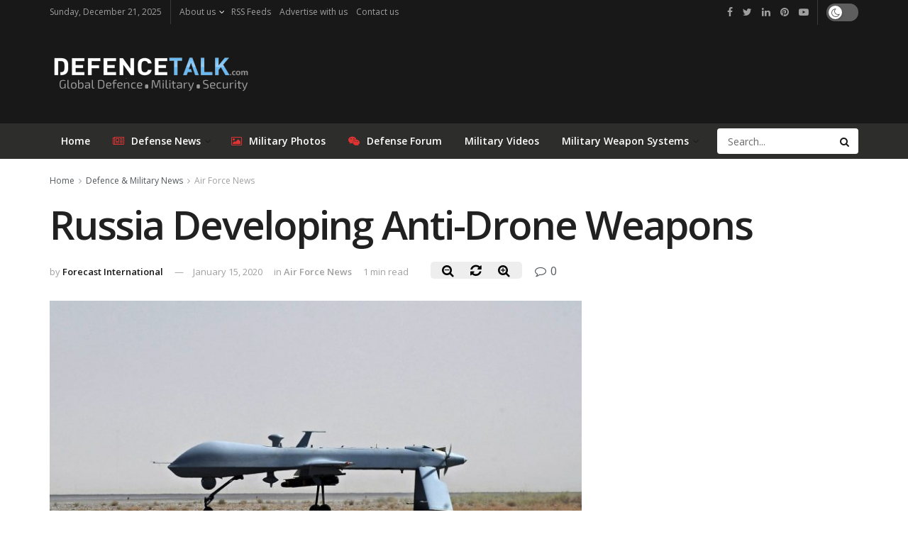

--- FILE ---
content_type: text/html; charset=UTF-8
request_url: https://www.defencetalk.com/russia-developing-anti-drone-weapons-73118/
body_size: 18748
content:
<!doctype html>
<!--[if lt IE 7]> <html class="no-js lt-ie9 lt-ie8 lt-ie7" lang="en-US"> <![endif]-->
<!--[if IE 7]>    <html class="no-js lt-ie9 lt-ie8" lang="en-US"> <![endif]-->
<!--[if IE 8]>    <html class="no-js lt-ie9" lang="en-US"> <![endif]-->
<!--[if IE 9]>    <html class="no-js lt-ie10" lang="en-US"> <![endif]-->
<!--[if gt IE 8]><!--> <html class="no-js" lang="en-US"> <!--<![endif]-->
<head>
    <meta http-equiv="Content-Type" content="text/html; charset=UTF-8" />
    <meta name='viewport' content='width=device-width, initial-scale=1, user-scalable=yes' />
	<meta name='ir-site-verification-token' value='120573068' />
    <link rel="profile" href="https://gmpg.org/xfn/11" />
    <link rel="pingback" href="https://www.defencetalk.com/xmlrpc.php" />
    <title>Russia Developing Anti-Drone Weapons | DefenceTalk</title>
			<script type="text/javascript">
              var jnews_ajax_url = 'https://www.defencetalk.com/?ajax-request=jnews'
			</script>
			<meta name="description" content="The Russian defense industry is working on several models of anti-drone weapons to improve the military&#039;s protection. In a report on January 14, 2020, Air Recognition detailed some of the handheld anti-drone weapons that are being developed in Russia, which include the Garpun-M, Pishchal, and REX-1. The Russian military has&hellip;">
<meta name="robots" content="index, follow, max-snippet:-1, max-image-preview:large, max-video-preview:-1">
<link rel="canonical" href="https://www.defencetalk.com/russia-developing-anti-drone-weapons-73118/">
<meta property="og:url" content="https://www.defencetalk.com/russia-developing-anti-drone-weapons-73118/">
<meta property="og:site_name" content="DefenceTalk">
<meta property="og:locale" content="en_US">
<meta property="og:type" content="article">
<meta property="article:author" content="https://www.facebook.com/defencetalk/">
<meta property="article:publisher" content="https://www.facebook.com/defencetalk/">
<meta property="article:section" content="Air Force News">
<meta property="article:tag" content="anti-drone">
<meta property="article:tag" content="drones">
<meta property="article:tag" content="russia">
<meta property="article:tag" content="Russian Military">
<meta property="og:title" content="Russia Developing Anti-Drone Weapons | DefenceTalk">
<meta property="og:description" content="The Russian defense industry is working on several models of anti-drone weapons to improve the military&#039;s protection. In a report on January 14, 2020, Air Recognition detailed some of the handheld anti-drone weapons that are being developed in Russia, which include the Garpun-M, Pishchal, and REX-1. The Russian military has&hellip;">
<meta property="og:image" content="https://www.defencetalk.com/wp-content/uploads/2020/01/military-drone.jpg">
<meta property="og:image:secure_url" content="https://www.defencetalk.com/wp-content/uploads/2020/01/military-drone.jpg">
<meta property="og:image:width" content="1920">
<meta property="og:image:height" content="1079">
<meta name="twitter:card" content="summary_large_image">
<meta name="twitter:site" content="@defencetalk">
<meta name="twitter:creator" content="@defencetalk">
<meta name="twitter:title" content="Russia Developing Anti-Drone Weapons | DefenceTalk">
<meta name="twitter:description" content="The Russian defense industry is working on several models of anti-drone weapons to improve the military&#039;s protection. In a report on January 14, 2020, Air Recognition detailed some of the handheld anti-drone weapons that are being developed in Russia, which include the Garpun-M, Pishchal, and REX-1. The Russian military has&hellip;">
<meta name="twitter:image" content="https://www.defencetalk.com/wp-content/uploads/2020/01/military-drone.jpg">
<link rel='dns-prefetch' href='//www.defencetalk.com' />
<link rel='dns-prefetch' href='//fonts.googleapis.com' />
<link rel='dns-prefetch' href='//s.w.org' />
<link rel='dns-prefetch' href='//www.googletagmanager.com' />
<link rel='dns-prefetch' href='//pagead2.googlesyndication.com' />
<link rel="alternate" type="application/rss+xml" title="DefenceTalk &raquo; Feed" href="https://www.defencetalk.com/feed/" />
<style type="text/css" media="all">@font-face{font-family:'Open Sans';font-display:block;font-style:normal;font-weight:400;font-stretch:100%;font-display:swap;src:url(https://fonts.gstatic.com/s/opensans/v40/memvYaGs126MiZpBA-UvWbX2vVnXBbObj2OVTSKmu0SC55K5gw.woff2) format('woff2');unicode-range:U+0460-052F,U+1C80-1C8A,U+20B4,U+2DE0-2DFF,U+A640-A69F,U+FE2E-FE2F}@font-face{font-family:'Open Sans';font-display:block;font-style:normal;font-weight:400;font-stretch:100%;font-display:swap;src:url(https://fonts.gstatic.com/s/opensans/v40/memvYaGs126MiZpBA-UvWbX2vVnXBbObj2OVTSumu0SC55K5gw.woff2) format('woff2');unicode-range:U+0301,U+0400-045F,U+0490-0491,U+04B0-04B1,U+2116}@font-face{font-family:'Open Sans';font-display:block;font-style:normal;font-weight:400;font-stretch:100%;font-display:swap;src:url(https://fonts.gstatic.com/s/opensans/v40/memvYaGs126MiZpBA-UvWbX2vVnXBbObj2OVTSOmu0SC55K5gw.woff2) format('woff2');unicode-range:U+1F00-1FFF}@font-face{font-family:'Open Sans';font-display:block;font-style:normal;font-weight:400;font-stretch:100%;font-display:swap;src:url(https://fonts.gstatic.com/s/opensans/v40/memvYaGs126MiZpBA-UvWbX2vVnXBbObj2OVTSymu0SC55K5gw.woff2) format('woff2');unicode-range:U+0370-0377,U+037A-037F,U+0384-038A,U+038C,U+038E-03A1,U+03A3-03FF}@font-face{font-family:'Open Sans';font-display:block;font-style:normal;font-weight:400;font-stretch:100%;font-display:swap;src:url(https://fonts.gstatic.com/s/opensans/v40/memvYaGs126MiZpBA-UvWbX2vVnXBbObj2OVTS2mu0SC55K5gw.woff2) format('woff2');unicode-range:U+0307-0308,U+0590-05FF,U+200C-2010,U+20AA,U+25CC,U+FB1D-FB4F}@font-face{font-family:'Open Sans';font-display:block;font-style:normal;font-weight:400;font-stretch:100%;font-display:swap;src:url(https://fonts.gstatic.com/s/opensans/v40/memvYaGs126MiZpBA-UvWbX2vVnXBbObj2OVTVOmu0SC55K5gw.woff2) format('woff2');unicode-range:U+0302-0303,U+0305,U+0307-0308,U+0310,U+0312,U+0315,U+031A,U+0326-0327,U+032C,U+032F-0330,U+0332-0333,U+0338,U+033A,U+0346,U+034D,U+0391-03A1,U+03A3-03A9,U+03B1-03C9,U+03D1,U+03D5-03D6,U+03F0-03F1,U+03F4-03F5,U+2016-2017,U+2034-2038,U+203C,U+2040,U+2043,U+2047,U+2050,U+2057,U+205F,U+2070-2071,U+2074-208E,U+2090-209C,U+20D0-20DC,U+20E1,U+20E5-20EF,U+2100-2112,U+2114-2115,U+2117-2121,U+2123-214F,U+2190,U+2192,U+2194-21AE,U+21B0-21E5,U+21F1-21F2,U+21F4-2211,U+2213-2214,U+2216-22FF,U+2308-230B,U+2310,U+2319,U+231C-2321,U+2336-237A,U+237C,U+2395,U+239B-23B7,U+23D0,U+23DC-23E1,U+2474-2475,U+25AF,U+25B3,U+25B7,U+25BD,U+25C1,U+25CA,U+25CC,U+25FB,U+266D-266F,U+27C0-27FF,U+2900-2AFF,U+2B0E-2B11,U+2B30-2B4C,U+2BFE,U+3030,U+FF5B,U+FF5D,U+1D400-1D7FF,U+1EE00-1EEFF}@font-face{font-family:'Open Sans';font-display:block;font-style:normal;font-weight:400;font-stretch:100%;font-display:swap;src:url(https://fonts.gstatic.com/s/opensans/v40/memvYaGs126MiZpBA-UvWbX2vVnXBbObj2OVTUGmu0SC55K5gw.woff2) format('woff2');unicode-range:U+0001-000C,U+000E-001F,U+007F-009F,U+20DD-20E0,U+20E2-20E4,U+2150-218F,U+2190,U+2192,U+2194-2199,U+21AF,U+21E6-21F0,U+21F3,U+2218-2219,U+2299,U+22C4-22C6,U+2300-243F,U+2440-244A,U+2460-24FF,U+25A0-27BF,U+2800-28FF,U+2921-2922,U+2981,U+29BF,U+29EB,U+2B00-2BFF,U+4DC0-4DFF,U+FFF9-FFFB,U+10140-1018E,U+10190-1019C,U+101A0,U+101D0-101FD,U+102E0-102FB,U+10E60-10E7E,U+1D2C0-1D2D3,U+1D2E0-1D37F,U+1F000-1F0FF,U+1F100-1F1AD,U+1F1E6-1F1FF,U+1F30D-1F30F,U+1F315,U+1F31C,U+1F31E,U+1F320-1F32C,U+1F336,U+1F378,U+1F37D,U+1F382,U+1F393-1F39F,U+1F3A7-1F3A8,U+1F3AC-1F3AF,U+1F3C2,U+1F3C4-1F3C6,U+1F3CA-1F3CE,U+1F3D4-1F3E0,U+1F3ED,U+1F3F1-1F3F3,U+1F3F5-1F3F7,U+1F408,U+1F415,U+1F41F,U+1F426,U+1F43F,U+1F441-1F442,U+1F444,U+1F446-1F449,U+1F44C-1F44E,U+1F453,U+1F46A,U+1F47D,U+1F4A3,U+1F4B0,U+1F4B3,U+1F4B9,U+1F4BB,U+1F4BF,U+1F4C8-1F4CB,U+1F4D6,U+1F4DA,U+1F4DF,U+1F4E3-1F4E6,U+1F4EA-1F4ED,U+1F4F7,U+1F4F9-1F4FB,U+1F4FD-1F4FE,U+1F503,U+1F507-1F50B,U+1F50D,U+1F512-1F513,U+1F53E-1F54A,U+1F54F-1F5FA,U+1F610,U+1F650-1F67F,U+1F687,U+1F68D,U+1F691,U+1F694,U+1F698,U+1F6AD,U+1F6B2,U+1F6B9-1F6BA,U+1F6BC,U+1F6C6-1F6CF,U+1F6D3-1F6D7,U+1F6E0-1F6EA,U+1F6F0-1F6F3,U+1F6F7-1F6FC,U+1F700-1F7FF,U+1F800-1F80B,U+1F810-1F847,U+1F850-1F859,U+1F860-1F887,U+1F890-1F8AD,U+1F8B0-1F8BB,U+1F8C0-1F8C1,U+1F900-1F90B,U+1F93B,U+1F946,U+1F984,U+1F996,U+1F9E9,U+1FA00-1FA6F,U+1FA70-1FA7C,U+1FA80-1FA89,U+1FA8F-1FAC6,U+1FACE-1FADC,U+1FADF-1FAE9,U+1FAF0-1FAF8,U+1FB00-1FBFF}@font-face{font-family:'Open Sans';font-display:block;font-style:normal;font-weight:400;font-stretch:100%;font-display:swap;src:url(https://fonts.gstatic.com/s/opensans/v40/memvYaGs126MiZpBA-UvWbX2vVnXBbObj2OVTSCmu0SC55K5gw.woff2) format('woff2');unicode-range:U+0102-0103,U+0110-0111,U+0128-0129,U+0168-0169,U+01A0-01A1,U+01AF-01B0,U+0300-0301,U+0303-0304,U+0308-0309,U+0323,U+0329,U+1EA0-1EF9,U+20AB}@font-face{font-family:'Open Sans';font-display:block;font-style:normal;font-weight:400;font-stretch:100%;font-display:swap;src:url(https://fonts.gstatic.com/s/opensans/v40/memvYaGs126MiZpBA-UvWbX2vVnXBbObj2OVTSGmu0SC55K5gw.woff2) format('woff2');unicode-range:U+0100-02BA,U+02BD-02C5,U+02C7-02CC,U+02CE-02D7,U+02DD-02FF,U+0304,U+0308,U+0329,U+1D00-1DBF,U+1E00-1E9F,U+1EF2-1EFF,U+2020,U+20A0-20AB,U+20AD-20C0,U+2113,U+2C60-2C7F,U+A720-A7FF}@font-face{font-family:'Open Sans';font-display:block;font-style:normal;font-weight:400;font-stretch:100%;font-display:swap;src:url(https://fonts.gstatic.com/s/opensans/v40/memvYaGs126MiZpBA-UvWbX2vVnXBbObj2OVTS-mu0SC55I.woff2) format('woff2');unicode-range:U+0000-00FF,U+0131,U+0152-0153,U+02BB-02BC,U+02C6,U+02DA,U+02DC,U+0304,U+0308,U+0329,U+2000-206F,U+20AC,U+2122,U+2191,U+2193,U+2212,U+2215,U+FEFF,U+FFFD}@font-face{font-family:'Open Sans';font-display:block;font-style:normal;font-weight:600;font-stretch:100%;font-display:swap;src:url(https://fonts.gstatic.com/s/opensans/v40/memvYaGs126MiZpBA-UvWbX2vVnXBbObj2OVTSKmu0SC55K5gw.woff2) format('woff2');unicode-range:U+0460-052F,U+1C80-1C8A,U+20B4,U+2DE0-2DFF,U+A640-A69F,U+FE2E-FE2F}@font-face{font-family:'Open Sans';font-display:block;font-style:normal;font-weight:600;font-stretch:100%;font-display:swap;src:url(https://fonts.gstatic.com/s/opensans/v40/memvYaGs126MiZpBA-UvWbX2vVnXBbObj2OVTSumu0SC55K5gw.woff2) format('woff2');unicode-range:U+0301,U+0400-045F,U+0490-0491,U+04B0-04B1,U+2116}@font-face{font-family:'Open Sans';font-display:block;font-style:normal;font-weight:600;font-stretch:100%;font-display:swap;src:url(https://fonts.gstatic.com/s/opensans/v40/memvYaGs126MiZpBA-UvWbX2vVnXBbObj2OVTSOmu0SC55K5gw.woff2) format('woff2');unicode-range:U+1F00-1FFF}@font-face{font-family:'Open Sans';font-display:block;font-style:normal;font-weight:600;font-stretch:100%;font-display:swap;src:url(https://fonts.gstatic.com/s/opensans/v40/memvYaGs126MiZpBA-UvWbX2vVnXBbObj2OVTSymu0SC55K5gw.woff2) format('woff2');unicode-range:U+0370-0377,U+037A-037F,U+0384-038A,U+038C,U+038E-03A1,U+03A3-03FF}@font-face{font-family:'Open Sans';font-display:block;font-style:normal;font-weight:600;font-stretch:100%;font-display:swap;src:url(https://fonts.gstatic.com/s/opensans/v40/memvYaGs126MiZpBA-UvWbX2vVnXBbObj2OVTS2mu0SC55K5gw.woff2) format('woff2');unicode-range:U+0307-0308,U+0590-05FF,U+200C-2010,U+20AA,U+25CC,U+FB1D-FB4F}@font-face{font-family:'Open Sans';font-display:block;font-style:normal;font-weight:600;font-stretch:100%;font-display:swap;src:url(https://fonts.gstatic.com/s/opensans/v40/memvYaGs126MiZpBA-UvWbX2vVnXBbObj2OVTVOmu0SC55K5gw.woff2) format('woff2');unicode-range:U+0302-0303,U+0305,U+0307-0308,U+0310,U+0312,U+0315,U+031A,U+0326-0327,U+032C,U+032F-0330,U+0332-0333,U+0338,U+033A,U+0346,U+034D,U+0391-03A1,U+03A3-03A9,U+03B1-03C9,U+03D1,U+03D5-03D6,U+03F0-03F1,U+03F4-03F5,U+2016-2017,U+2034-2038,U+203C,U+2040,U+2043,U+2047,U+2050,U+2057,U+205F,U+2070-2071,U+2074-208E,U+2090-209C,U+20D0-20DC,U+20E1,U+20E5-20EF,U+2100-2112,U+2114-2115,U+2117-2121,U+2123-214F,U+2190,U+2192,U+2194-21AE,U+21B0-21E5,U+21F1-21F2,U+21F4-2211,U+2213-2214,U+2216-22FF,U+2308-230B,U+2310,U+2319,U+231C-2321,U+2336-237A,U+237C,U+2395,U+239B-23B7,U+23D0,U+23DC-23E1,U+2474-2475,U+25AF,U+25B3,U+25B7,U+25BD,U+25C1,U+25CA,U+25CC,U+25FB,U+266D-266F,U+27C0-27FF,U+2900-2AFF,U+2B0E-2B11,U+2B30-2B4C,U+2BFE,U+3030,U+FF5B,U+FF5D,U+1D400-1D7FF,U+1EE00-1EEFF}@font-face{font-family:'Open Sans';font-display:block;font-style:normal;font-weight:600;font-stretch:100%;font-display:swap;src:url(https://fonts.gstatic.com/s/opensans/v40/memvYaGs126MiZpBA-UvWbX2vVnXBbObj2OVTUGmu0SC55K5gw.woff2) format('woff2');unicode-range:U+0001-000C,U+000E-001F,U+007F-009F,U+20DD-20E0,U+20E2-20E4,U+2150-218F,U+2190,U+2192,U+2194-2199,U+21AF,U+21E6-21F0,U+21F3,U+2218-2219,U+2299,U+22C4-22C6,U+2300-243F,U+2440-244A,U+2460-24FF,U+25A0-27BF,U+2800-28FF,U+2921-2922,U+2981,U+29BF,U+29EB,U+2B00-2BFF,U+4DC0-4DFF,U+FFF9-FFFB,U+10140-1018E,U+10190-1019C,U+101A0,U+101D0-101FD,U+102E0-102FB,U+10E60-10E7E,U+1D2C0-1D2D3,U+1D2E0-1D37F,U+1F000-1F0FF,U+1F100-1F1AD,U+1F1E6-1F1FF,U+1F30D-1F30F,U+1F315,U+1F31C,U+1F31E,U+1F320-1F32C,U+1F336,U+1F378,U+1F37D,U+1F382,U+1F393-1F39F,U+1F3A7-1F3A8,U+1F3AC-1F3AF,U+1F3C2,U+1F3C4-1F3C6,U+1F3CA-1F3CE,U+1F3D4-1F3E0,U+1F3ED,U+1F3F1-1F3F3,U+1F3F5-1F3F7,U+1F408,U+1F415,U+1F41F,U+1F426,U+1F43F,U+1F441-1F442,U+1F444,U+1F446-1F449,U+1F44C-1F44E,U+1F453,U+1F46A,U+1F47D,U+1F4A3,U+1F4B0,U+1F4B3,U+1F4B9,U+1F4BB,U+1F4BF,U+1F4C8-1F4CB,U+1F4D6,U+1F4DA,U+1F4DF,U+1F4E3-1F4E6,U+1F4EA-1F4ED,U+1F4F7,U+1F4F9-1F4FB,U+1F4FD-1F4FE,U+1F503,U+1F507-1F50B,U+1F50D,U+1F512-1F513,U+1F53E-1F54A,U+1F54F-1F5FA,U+1F610,U+1F650-1F67F,U+1F687,U+1F68D,U+1F691,U+1F694,U+1F698,U+1F6AD,U+1F6B2,U+1F6B9-1F6BA,U+1F6BC,U+1F6C6-1F6CF,U+1F6D3-1F6D7,U+1F6E0-1F6EA,U+1F6F0-1F6F3,U+1F6F7-1F6FC,U+1F700-1F7FF,U+1F800-1F80B,U+1F810-1F847,U+1F850-1F859,U+1F860-1F887,U+1F890-1F8AD,U+1F8B0-1F8BB,U+1F8C0-1F8C1,U+1F900-1F90B,U+1F93B,U+1F946,U+1F984,U+1F996,U+1F9E9,U+1FA00-1FA6F,U+1FA70-1FA7C,U+1FA80-1FA89,U+1FA8F-1FAC6,U+1FACE-1FADC,U+1FADF-1FAE9,U+1FAF0-1FAF8,U+1FB00-1FBFF}@font-face{font-family:'Open Sans';font-display:block;font-style:normal;font-weight:600;font-stretch:100%;font-display:swap;src:url(https://fonts.gstatic.com/s/opensans/v40/memvYaGs126MiZpBA-UvWbX2vVnXBbObj2OVTSCmu0SC55K5gw.woff2) format('woff2');unicode-range:U+0102-0103,U+0110-0111,U+0128-0129,U+0168-0169,U+01A0-01A1,U+01AF-01B0,U+0300-0301,U+0303-0304,U+0308-0309,U+0323,U+0329,U+1EA0-1EF9,U+20AB}@font-face{font-family:'Open Sans';font-display:block;font-style:normal;font-weight:600;font-stretch:100%;font-display:swap;src:url(https://fonts.gstatic.com/s/opensans/v40/memvYaGs126MiZpBA-UvWbX2vVnXBbObj2OVTSGmu0SC55K5gw.woff2) format('woff2');unicode-range:U+0100-02BA,U+02BD-02C5,U+02C7-02CC,U+02CE-02D7,U+02DD-02FF,U+0304,U+0308,U+0329,U+1D00-1DBF,U+1E00-1E9F,U+1EF2-1EFF,U+2020,U+20A0-20AB,U+20AD-20C0,U+2113,U+2C60-2C7F,U+A720-A7FF}@font-face{font-family:'Open Sans';font-display:block;font-style:normal;font-weight:600;font-stretch:100%;font-display:swap;src:url(https://fonts.gstatic.com/s/opensans/v40/memvYaGs126MiZpBA-UvWbX2vVnXBbObj2OVTS-mu0SC55I.woff2) format('woff2');unicode-range:U+0000-00FF,U+0131,U+0152-0153,U+02BB-02BC,U+02C6,U+02DA,U+02DC,U+0304,U+0308,U+0329,U+2000-206F,U+20AC,U+2122,U+2191,U+2193,U+2212,U+2215,U+FEFF,U+FFFD}</style>
<link rel='stylesheet' id='wpo_min-header-0-css'  href='https://www.defencetalk.com/wp-content/cache/wpo-minify/1729254043/assets/wpo-minify-header-79b15d1b.min.css' type='text/css' media='all' />
<script type='text/javascript' src='https://www.defencetalk.com/wp-content/cache/wpo-minify/1729254043/assets/wpo-minify-header-7b9e0e46.min.js'></script>
<link rel='https://api.w.org/' href='https://www.defencetalk.com/wp-json/' />
<link rel='prev' title='UK MoD Announces Revolutionary Artificial Intelligence warship contracts' href='https://www.defencetalk.com/uk-mod-announces-revolutionary-artificial-intelligence-warship-contracts-73115/' />
<link rel='next' title='Raytheon delivers 10th AN/AQS-20C minehunting sonar to US Navy' href='https://www.defencetalk.com/raytheon-delivers-an-aqs-20c-minehunting-sonar-to-us-navy-73121/' />
<link rel="alternate" type="application/json+oembed" href="https://www.defencetalk.com/wp-json/oembed/1.0/embed?url=https%3A%2F%2Fwww.defencetalk.com%2Frussia-developing-anti-drone-weapons-73118%2F" />
<link rel="alternate" type="text/xml+oembed" href="https://www.defencetalk.com/wp-json/oembed/1.0/embed?url=https%3A%2F%2Fwww.defencetalk.com%2Frussia-developing-anti-drone-weapons-73118%2F&#038;format=xml" />
<meta name="generator" content="Site Kit by Google 1.137.0" />
<!-- Google AdSense meta tags added by Site Kit -->
<meta name="google-adsense-platform-account" content="ca-host-pub-2644536267352236">
<meta name="google-adsense-platform-domain" content="sitekit.withgoogle.com">
<!-- End Google AdSense meta tags added by Site Kit -->
<meta name="generator" content="Powered by WPBakery Page Builder - drag and drop page builder for WordPress."/>

<!-- Google AdSense snippet added by Site Kit -->
<script  async src="https://pagead2.googlesyndication.com/pagead/js/adsbygoogle.js?client=ca-pub-6868262013524669&amp;host=ca-host-pub-2644536267352236" crossorigin="anonymous"></script>

<!-- End Google AdSense snippet added by Site Kit -->
<style id="jeg_dynamic_css" type="text/css" data-type="jeg_custom-css">.jeg_container, .jeg_content, .jeg_boxed .jeg_main .jeg_container, .jeg_autoload_separator { background-color : ; } body,.newsfeed_carousel.owl-carousel .owl-nav div,.jeg_filter_button,.owl-carousel .owl-nav div,.jeg_readmore,.jeg_hero_style_7 .jeg_post_meta a,.widget_calendar thead th,.widget_calendar tfoot a,.jeg_socialcounter a,.entry-header .jeg_meta_like a,.entry-header .jeg_meta_comment a,.entry-content tbody tr:hover,.entry-content th,.jeg_splitpost_nav li:hover a,#breadcrumbs a,.jeg_author_socials a:hover,.jeg_footer_content a,.jeg_footer_bottom a,.jeg_cartcontent,.woocommerce .woocommerce-breadcrumb a { color : ; } a,.jeg_menu_style_5 > li > a:hover,.jeg_menu_style_5 > li.sfHover > a,.jeg_menu_style_5 > li.current-menu-item > a,.jeg_menu_style_5 > li.current-menu-ancestor > a,.jeg_navbar .jeg_menu:not(.jeg_main_menu) > li > a:hover,.jeg_midbar .jeg_menu:not(.jeg_main_menu) > li > a:hover,.jeg_side_tabs li.active,.jeg_block_heading_5 strong,.jeg_block_heading_6 strong,.jeg_block_heading_7 strong,.jeg_block_heading_8 strong,.jeg_subcat_list li a:hover,.jeg_subcat_list li button:hover,.jeg_pl_lg_7 .jeg_thumb .jeg_post_category a,.jeg_pl_xs_2:before,.jeg_pl_xs_4 .jeg_postblock_content:before,.jeg_postblock .jeg_post_title a:hover,.jeg_hero_style_6 .jeg_post_title a:hover,.jeg_sidefeed .jeg_pl_xs_3 .jeg_post_title a:hover,.widget_jnews_popular .jeg_post_title a:hover,.jeg_meta_author a,.widget_archive li a:hover,.widget_pages li a:hover,.widget_meta li a:hover,.widget_recent_entries li a:hover,.widget_rss li a:hover,.widget_rss cite,.widget_categories li a:hover,.widget_categories li.current-cat > a,#breadcrumbs a:hover,.jeg_share_count .counts,.commentlist .bypostauthor > .comment-body > .comment-author > .fn,span.required,.jeg_review_title,.bestprice .price,.authorlink a:hover,.jeg_vertical_playlist .jeg_video_playlist_play_icon,.jeg_vertical_playlist .jeg_video_playlist_item.active .jeg_video_playlist_thumbnail:before,.jeg_horizontal_playlist .jeg_video_playlist_play,.woocommerce li.product .pricegroup .button,.widget_display_forums li a:hover,.widget_display_topics li:before,.widget_display_replies li:before,.widget_display_views li:before,.bbp-breadcrumb a:hover,.jeg_mobile_menu li.sfHover > a,.jeg_mobile_menu li a:hover,.split-template-6 .pagenum { color : #4875b6; } .jeg_menu_style_1 > li > a:before,.jeg_menu_style_2 > li > a:before,.jeg_menu_style_3 > li > a:before,.jeg_side_toggle,.jeg_slide_caption .jeg_post_category a,.jeg_slider_type_1 .owl-nav .owl-next,.jeg_block_heading_1 .jeg_block_title span,.jeg_block_heading_2 .jeg_block_title span,.jeg_block_heading_3,.jeg_block_heading_4 .jeg_block_title span,.jeg_block_heading_6:after,.jeg_pl_lg_box .jeg_post_category a,.jeg_pl_md_box .jeg_post_category a,.jeg_readmore:hover,.jeg_thumb .jeg_post_category a,.jeg_block_loadmore a:hover, .jeg_postblock.alt .jeg_block_loadmore a:hover,.jeg_block_loadmore a.active,.jeg_postblock_carousel_2 .jeg_post_category a,.jeg_heroblock .jeg_post_category a,.jeg_pagenav_1 .page_number.active,.jeg_pagenav_1 .page_number.active:hover,input[type="submit"],.btn,.button,.widget_tag_cloud a:hover,.popularpost_item:hover .jeg_post_title a:before,.jeg_splitpost_4 .page_nav,.jeg_splitpost_5 .page_nav,.jeg_post_via a:hover,.jeg_post_source a:hover,.jeg_post_tags a:hover,.comment-reply-title small a:before,.comment-reply-title small a:after,.jeg_storelist .productlink,.authorlink li.active a:before,.jeg_footer.dark .socials_widget:not(.nobg) a:hover .fa,.jeg_breakingnews_title,.jeg_overlay_slider_bottom.owl-carousel .owl-nav div,.jeg_overlay_slider_bottom.owl-carousel .owl-nav div:hover,.jeg_vertical_playlist .jeg_video_playlist_current,.woocommerce span.onsale,.woocommerce #respond input#submit:hover,.woocommerce a.button:hover,.woocommerce button.button:hover,.woocommerce input.button:hover,.woocommerce #respond input#submit.alt,.woocommerce a.button.alt,.woocommerce button.button.alt,.woocommerce input.button.alt,.jeg_popup_post .caption,.jeg_footer.dark input[type="submit"],.jeg_footer.dark .btn,.jeg_footer.dark .button,.footer_widget.widget_tag_cloud a:hover, .jeg_inner_content .content-inner .jeg_post_category a:hover, #buddypress .standard-form button, #buddypress a.button, #buddypress input[type="submit"], #buddypress input[type="button"], #buddypress input[type="reset"], #buddypress ul.button-nav li a, #buddypress .generic-button a, #buddypress .generic-button button, #buddypress .comment-reply-link, #buddypress a.bp-title-button, #buddypress.buddypress-wrap .members-list li .user-update .activity-read-more a, div#buddypress .standard-form button:hover,div#buddypress a.button:hover,div#buddypress input[type="submit"]:hover,div#buddypress input[type="button"]:hover,div#buddypress input[type="reset"]:hover,div#buddypress ul.button-nav li a:hover,div#buddypress .generic-button a:hover,div#buddypress .generic-button button:hover,div#buddypress .comment-reply-link:hover,div#buddypress a.bp-title-button:hover,div#buddypress.buddypress-wrap .members-list li .user-update .activity-read-more a:hover, #buddypress #item-nav .item-list-tabs ul li a:before, .jeg_inner_content .jeg_meta_container .follow-wrapper a { background-color : #4875b6; } .jeg_block_heading_7 .jeg_block_title span, .jeg_readmore:hover, .jeg_block_loadmore a:hover, .jeg_block_loadmore a.active, .jeg_pagenav_1 .page_number.active, .jeg_pagenav_1 .page_number.active:hover, .jeg_pagenav_3 .page_number:hover, .jeg_prevnext_post a:hover h3, .jeg_overlay_slider .jeg_post_category, .jeg_sidefeed .jeg_post.active, .jeg_vertical_playlist.jeg_vertical_playlist .jeg_video_playlist_item.active .jeg_video_playlist_thumbnail img, .jeg_horizontal_playlist .jeg_video_playlist_item.active { border-color : #4875b6; } .jeg_tabpost_nav li.active, .woocommerce div.product .woocommerce-tabs ul.tabs li.active { border-bottom-color : #4875b6; } .jeg_post_meta .fa, .entry-header .jeg_post_meta .fa, .jeg_review_stars, .jeg_price_review_list { color : #fcb11e; } .jeg_share_button.share-float.share-monocrhome a { background-color : #fcb11e; } h1,h2,h3,h4,h5,h6,.jeg_post_title a,.entry-header .jeg_post_title,.jeg_hero_style_7 .jeg_post_title a,.jeg_block_title,.jeg_splitpost_bar .current_title,.jeg_video_playlist_title,.gallery-caption { color : ; } .split-template-9 .pagenum, .split-template-10 .pagenum, .split-template-11 .pagenum, .split-template-12 .pagenum, .split-template-13 .pagenum, .split-template-15 .pagenum, .split-template-18 .pagenum, .split-template-20 .pagenum, .split-template-19 .current_title span, .split-template-20 .current_title span { background-color : ; } .entry-content .content-inner p, .entry-content .content-inner span, .entry-content .intro-text { color : ; } .entry-content .content-inner a { color : ; } .jeg_topbar .jeg_nav_row, .jeg_topbar .jeg_search_no_expand .jeg_search_input { line-height : px; } .jeg_topbar .jeg_nav_row, .jeg_topbar .jeg_nav_icon { height : px; } .jeg_topbar, .jeg_topbar.dark, .jeg_topbar.custom { background : #191818; } .jeg_topbar, .jeg_topbar.dark { border-color : ; color : #9e9e9e; border-top-width : 0px; border-top-color : #fcb11e; } .jeg_topbar .jeg_nav_item, .jeg_topbar.dark .jeg_nav_item { border-color : ; } .jeg_topbar a, .jeg_topbar.dark a { color : #ffffff; } .jeg_midbar { height : px; } .jeg_midbar, .jeg_midbar.dark { background-color : #191818; border-bottom-width : px; border-bottom-color : ; color : ; } .jeg_midbar a, .jeg_midbar.dark a { color : ; } .jeg_header .jeg_bottombar.jeg_navbar,.jeg_bottombar .jeg_nav_icon { height : px; } .jeg_header .jeg_bottombar.jeg_navbar, .jeg_header .jeg_bottombar .jeg_main_menu:not(.jeg_menu_style_1) > li > a, .jeg_header .jeg_bottombar .jeg_menu_style_1 > li, .jeg_header .jeg_bottombar .jeg_menu:not(.jeg_main_menu) > li > a { line-height : px; } .jeg_header .jeg_bottombar.jeg_navbar_wrapper:not(.jeg_navbar_boxed), .jeg_header .jeg_bottombar.jeg_navbar_boxed .jeg_nav_row { background : #2d2d2b; } .jeg_header .jeg_navbar_menuborder .jeg_main_menu > li:not(:last-child), .jeg_header .jeg_navbar_menuborder .jeg_nav_item, .jeg_navbar_boxed .jeg_nav_row, .jeg_header .jeg_navbar_menuborder:not(.jeg_navbar_boxed) .jeg_nav_left .jeg_nav_item:first-child { border-color : ; } .jeg_header .jeg_bottombar, .jeg_header .jeg_bottombar.jeg_navbar_dark { color : ; } .jeg_header .jeg_bottombar a, .jeg_header .jeg_bottombar.jeg_navbar_dark a { color : ; } .jeg_header .jeg_bottombar a:hover, .jeg_header .jeg_bottombar.jeg_navbar_dark a:hover, .jeg_header .jeg_bottombar .jeg_menu:not(.jeg_main_menu) > li > a:hover { color : ; } .jeg_header .jeg_bottombar, .jeg_header .jeg_bottombar.jeg_navbar_dark, .jeg_bottombar.jeg_navbar_boxed .jeg_nav_row, .jeg_bottombar.jeg_navbar_dark.jeg_navbar_boxed .jeg_nav_row { border-top-width : px; border-bottom-width : 0px; } .jeg_header_wrapper .jeg_bottombar, .jeg_header_wrapper .jeg_bottombar.jeg_navbar_dark, .jeg_bottombar.jeg_navbar_boxed .jeg_nav_row, .jeg_bottombar.jeg_navbar_dark.jeg_navbar_boxed .jeg_nav_row { border-top-color : ; border-bottom-color : ; } .jeg_stickybar.jeg_navbar,.jeg_navbar .jeg_nav_icon { height : px; } .jeg_stickybar.jeg_navbar, .jeg_stickybar .jeg_main_menu:not(.jeg_menu_style_1) > li > a, .jeg_stickybar .jeg_menu_style_1 > li, .jeg_stickybar .jeg_menu:not(.jeg_main_menu) > li > a { line-height : px; } .jeg_header_sticky .jeg_navbar_wrapper:not(.jeg_navbar_boxed), .jeg_header_sticky .jeg_navbar_boxed .jeg_nav_row { background : ; } .jeg_header_sticky .jeg_navbar_menuborder .jeg_main_menu > li:not(:last-child), .jeg_header_sticky .jeg_navbar_menuborder .jeg_nav_item, .jeg_navbar_boxed .jeg_nav_row, .jeg_header_sticky .jeg_navbar_menuborder:not(.jeg_navbar_boxed) .jeg_nav_left .jeg_nav_item:first-child { border-color : ; } .jeg_stickybar, .jeg_stickybar.dark { color : ; border-bottom-width : 0px; } .jeg_stickybar a, .jeg_stickybar.dark a { color : ; } .jeg_stickybar, .jeg_stickybar.dark, .jeg_stickybar.jeg_navbar_boxed .jeg_nav_row { border-bottom-color : ; } .jeg_mobile_bottombar { height : px; line-height : px; } .jeg_mobile_midbar, .jeg_mobile_midbar.dark { background : ; color : ; border-top-width : px; border-top-color : ; } .jeg_mobile_midbar a, .jeg_mobile_midbar.dark a { color : ; } .jeg_header .socials_widget > a > i.fa:before { color : #9e9e9e; } .jeg_header .socials_widget > a > i.fa { background-color : ; } .jeg_aside_item.socials_widget > a > i.fa:before { color : ; } .jeg_top_date { color : ; background : ; } .jeg_header .jeg_button_1 .btn { background : ; color : ; border-color : ; } .jeg_header .jeg_button_1 .btn:hover { background : ; } .jeg_header .jeg_button_2 .btn { background : ; color : ; border-color : ; } .jeg_header .jeg_button_2 .btn:hover { background : ; } .jeg_header .jeg_button_3 .btn { background : ; color : ; border-color : ; } .jeg_header .jeg_button_3 .btn:hover { background : ; } .jeg_header .jeg_vertical_menu.jeg_vertical_menu_1 { border-top-width : px; border-top-color : ; } .jeg_header .jeg_vertical_menu.jeg_vertical_menu_1 a { border-top-color : ; } .jeg_header .jeg_vertical_menu.jeg_vertical_menu_2 { border-top-width : px; border-top-color : ; } .jeg_header .jeg_vertical_menu.jeg_vertical_menu_2 a { border-top-color : ; } .jeg_header .jeg_vertical_menu.jeg_vertical_menu_3 { border-top-width : px; border-top-color : ; } .jeg_header .jeg_vertical_menu.jeg_vertical_menu_3 a { border-top-color : ; } .jeg_header .jeg_vertical_menu.jeg_vertical_menu_4 { border-top-width : px; border-top-color : ; } .jeg_header .jeg_vertical_menu.jeg_vertical_menu_4 a { border-top-color : ; } .jeg_lang_switcher { color : ; background : ; } .jeg_nav_icon .jeg_mobile_toggle.toggle_btn { color : #dd9933; } .jeg_navbar_mobile_wrapper .jeg_nav_item a.jeg_mobile_toggle, .jeg_navbar_mobile_wrapper .dark .jeg_nav_item a.jeg_mobile_toggle { color : #8224e3; } .cartdetail.woocommerce .jeg_carticon { color : ; } .cartdetail.woocommerce .cartlink { color : ; } .jeg_cart.cartdetail .jeg_cartcontent { background-color : ; } .cartdetail.woocommerce ul.cart_list li a, .cartdetail.woocommerce ul.product_list_widget li a, .cartdetail.woocommerce .widget_shopping_cart_content .total { color : ; } .cartdetail.woocommerce .cart_list .quantity, .cartdetail.woocommerce .product_list_widget .quantity { color : ; } .cartdetail.woocommerce .widget_shopping_cart_content .total { border-top-color : ; border-bottom-color : ; } .cartdetail.woocommerce .widget_shopping_cart_content .button { background-color : ; } .cartdetail.woocommerce a.button { color : ; } .cartdetail.woocommerce a.button:hover { background-color : ; color : ; } .jeg_cart_icon.woocommerce .jeg_carticon { color : ; } .jeg_cart_icon .jeg_cartcontent { background-color : ; } .jeg_cart_icon.woocommerce ul.cart_list li a, .jeg_cart_icon.woocommerce ul.product_list_widget li a, .jeg_cart_icon.woocommerce .widget_shopping_cart_content .total { color : ; } .jeg_cart_icon.woocommerce .cart_list .quantity, .jeg_cart_icon.woocommerce .product_list_widget .quantity { color : ; } .jeg_cart_icon.woocommerce .widget_shopping_cart_content .total { border-top-color : ; border-bottom-color : ; } .jeg_cart_icon.woocommerce .widget_shopping_cart_content .button { background-color : ; } .jeg_cart_icon.woocommerce a.button { color : ; } .jeg_cart_icon.woocommerce a.button:hover { background-color : ; color : ; } .jeg_nav_account, .jeg_navbar .jeg_nav_account .jeg_menu > li > a, .jeg_midbar .jeg_nav_account .jeg_menu > li > a { color : ; } .jeg_menu.jeg_accountlink li > ul { background-color : ; } .jeg_menu.jeg_accountlink li > ul, .jeg_menu.jeg_accountlink li > ul li > a, .jeg_menu.jeg_accountlink li > ul li:hover > a, .jeg_menu.jeg_accountlink li > ul li.sfHover > a { color : ; } .jeg_menu.jeg_accountlink li > ul li:hover > a, .jeg_menu.jeg_accountlink li > ul li.sfHover > a { background-color : ; } .jeg_menu.jeg_accountlink li > ul, .jeg_menu.jeg_accountlink li > ul li a { border-color : ; } .jeg_header .jeg_search_wrapper.search_icon .jeg_search_toggle { color : #ffffff; } .jeg_header .jeg_search_wrapper.jeg_search_popup_expand .jeg_search_form, .jeg_header .jeg_search_popup_expand .jeg_search_result { background : ; } .jeg_header .jeg_search_expanded .jeg_search_popup_expand .jeg_search_form:before { border-bottom-color : ; } .jeg_header .jeg_search_wrapper.jeg_search_popup_expand .jeg_search_form, .jeg_header .jeg_search_popup_expand .jeg_search_result, .jeg_header .jeg_search_popup_expand .jeg_search_result .search-noresult, .jeg_header .jeg_search_popup_expand .jeg_search_result .search-all-button { border-color : ; } .jeg_header .jeg_search_expanded .jeg_search_popup_expand .jeg_search_form:after { border-bottom-color : ; } .jeg_header .jeg_search_wrapper.jeg_search_popup_expand .jeg_search_form .jeg_search_input { background : ; border-color : ; } .jeg_header .jeg_search_popup_expand .jeg_search_form .jeg_search_button { color : ; } .jeg_header .jeg_search_wrapper.jeg_search_popup_expand .jeg_search_form .jeg_search_input, .jeg_header .jeg_search_popup_expand .jeg_search_result a, .jeg_header .jeg_search_popup_expand .jeg_search_result .search-link { color : ; } .jeg_header .jeg_search_popup_expand .jeg_search_form .jeg_search_input::-webkit-input-placeholder { color : ; } .jeg_header .jeg_search_popup_expand .jeg_search_form .jeg_search_input:-moz-placeholder { color : ; } .jeg_header .jeg_search_popup_expand .jeg_search_form .jeg_search_input::-moz-placeholder { color : ; } .jeg_header .jeg_search_popup_expand .jeg_search_form .jeg_search_input:-ms-input-placeholder { color : ; } .jeg_header .jeg_search_popup_expand .jeg_search_result { background-color : ; } .jeg_header .jeg_search_popup_expand .jeg_search_result, .jeg_header .jeg_search_popup_expand .jeg_search_result .search-link { border-color : ; } .jeg_header .jeg_search_popup_expand .jeg_search_result a, .jeg_header .jeg_search_popup_expand .jeg_search_result .search-link { color : ; } .jeg_header .jeg_search_expanded .jeg_search_modal_expand .jeg_search_toggle i, .jeg_header .jeg_search_expanded .jeg_search_modal_expand .jeg_search_button, .jeg_header .jeg_search_expanded .jeg_search_modal_expand .jeg_search_input { color : ; } .jeg_header .jeg_search_expanded .jeg_search_modal_expand .jeg_search_input { border-bottom-color : ; } .jeg_header .jeg_search_expanded .jeg_search_modal_expand .jeg_search_input::-webkit-input-placeholder { color : ; } .jeg_header .jeg_search_expanded .jeg_search_modal_expand .jeg_search_input:-moz-placeholder { color : ; } .jeg_header .jeg_search_expanded .jeg_search_modal_expand .jeg_search_input::-moz-placeholder { color : ; } .jeg_header .jeg_search_expanded .jeg_search_modal_expand .jeg_search_input:-ms-input-placeholder { color : ; } .jeg_header .jeg_search_expanded .jeg_search_modal_expand { background : ; } .jeg_navbar_mobile .jeg_search_wrapper .jeg_search_toggle, .jeg_navbar_mobile .dark .jeg_search_wrapper .jeg_search_toggle { color : ; } .jeg_navbar_mobile .jeg_search_popup_expand .jeg_search_form, .jeg_navbar_mobile .jeg_search_popup_expand .jeg_search_result { background : ; } .jeg_navbar_mobile .jeg_search_expanded .jeg_search_popup_expand .jeg_search_toggle:before { border-bottom-color : ; } .jeg_navbar_mobile .jeg_search_wrapper.jeg_search_popup_expand .jeg_search_form, .jeg_navbar_mobile .jeg_search_popup_expand .jeg_search_result, .jeg_navbar_mobile .jeg_search_popup_expand .jeg_search_result .search-noresult, .jeg_navbar_mobile .jeg_search_popup_expand .jeg_search_result .search-all-button { border-color : ; } .jeg_navbar_mobile .jeg_search_expanded .jeg_search_popup_expand .jeg_search_toggle:after { border-bottom-color : ; } .jeg_navbar_mobile .jeg_search_popup_expand .jeg_search_form .jeg_search_input { background : ; border-color : ; } .jeg_navbar_mobile .jeg_search_popup_expand .jeg_search_form .jeg_search_button { color : ; } .jeg_navbar_mobile .jeg_search_wrapper.jeg_search_popup_expand .jeg_search_form .jeg_search_input, .jeg_navbar_mobile .jeg_search_popup_expand .jeg_search_result a, .jeg_navbar_mobile .jeg_search_popup_expand .jeg_search_result .search-link { color : ; } .jeg_navbar_mobile .jeg_search_popup_expand .jeg_search_input::-webkit-input-placeholder { color : ; } .jeg_navbar_mobile .jeg_search_popup_expand .jeg_search_input:-moz-placeholder { color : ; } .jeg_navbar_mobile .jeg_search_popup_expand .jeg_search_input::-moz-placeholder { color : ; } .jeg_navbar_mobile .jeg_search_popup_expand .jeg_search_input:-ms-input-placeholder { color : ; } .jeg_nav_search { width : 100%; } .jeg_header .jeg_search_no_expand .jeg_search_form .jeg_search_input { background-color : #ffffff; border-color : ; } .jeg_header .jeg_search_no_expand .jeg_search_form button.jeg_search_button { color : #191818; } .jeg_header .jeg_search_wrapper.jeg_search_no_expand .jeg_search_form .jeg_search_input { color : #191818; } .jeg_header .jeg_search_no_expand .jeg_search_form .jeg_search_input::-webkit-input-placeholder { color : rgba(25,24,24,0.65); } .jeg_header .jeg_search_no_expand .jeg_search_form .jeg_search_input:-moz-placeholder { color : rgba(25,24,24,0.65); } .jeg_header .jeg_search_no_expand .jeg_search_form .jeg_search_input::-moz-placeholder { color : rgba(25,24,24,0.65); } .jeg_header .jeg_search_no_expand .jeg_search_form .jeg_search_input:-ms-input-placeholder { color : rgba(25,24,24,0.65); } .jeg_header .jeg_search_no_expand .jeg_search_result { background-color : ; } .jeg_header .jeg_search_no_expand .jeg_search_result, .jeg_header .jeg_search_no_expand .jeg_search_result .search-link { border-color : ; } .jeg_header .jeg_search_no_expand .jeg_search_result a, .jeg_header .jeg_search_no_expand .jeg_search_result .search-link { color : ; } #jeg_off_canvas .jeg_mobile_wrapper .jeg_search_result { background-color : ; } #jeg_off_canvas .jeg_search_result.with_result .search-all-button { border-color : ; } #jeg_off_canvas .jeg_mobile_wrapper .jeg_search_result a,#jeg_off_canvas .jeg_mobile_wrapper .jeg_search_result .search-link { color : ; } .jeg_header .jeg_menu.jeg_main_menu > li > a { color : #ffffff; } .jeg_menu_style_1 > li > a:before, .jeg_menu_style_2 > li > a:before, .jeg_menu_style_3 > li > a:before { background : ; } .jeg_header .jeg_menu_style_4 > li > a:hover, .jeg_header .jeg_menu_style_4 > li.sfHover > a, .jeg_header .jeg_menu_style_4 > li.current-menu-item > a, .jeg_header .jeg_menu_style_4 > li.current-menu-ancestor > a, .jeg_navbar_dark .jeg_menu_style_4 > li > a:hover, .jeg_navbar_dark .jeg_menu_style_4 > li.sfHover > a, .jeg_navbar_dark .jeg_menu_style_4 > li.current-menu-item > a, .jeg_navbar_dark .jeg_menu_style_4 > li.current-menu-ancestor > a { background : #4875b6; } .jeg_header .jeg_menu.jeg_main_menu > li > a:hover, .jeg_header .jeg_menu.jeg_main_menu > li.sfHover > a, .jeg_header .jeg_menu.jeg_main_menu > li > .sf-with-ul:hover:after, .jeg_header .jeg_menu.jeg_main_menu > li.sfHover > .sf-with-ul:after, .jeg_header .jeg_menu_style_4 > li.current-menu-item > a, .jeg_header .jeg_menu_style_4 > li.current-menu-ancestor > a, .jeg_header .jeg_menu_style_5 > li.current-menu-item > a, .jeg_header .jeg_menu_style_5 > li.current-menu-ancestor > a { color : #191818; } .jeg_navbar_wrapper .sf-arrows .sf-with-ul:after { color : rgba(0,0,0,0.4); } .jeg_navbar_wrapper .jeg_menu li > ul { background : ; } .jeg_navbar_wrapper .jeg_menu li > ul li > a { color : ; } .jeg_navbar_wrapper .jeg_menu li > ul li:hover > a, .jeg_navbar_wrapper .jeg_menu li > ul li.sfHover > a, .jeg_navbar_wrapper .jeg_menu li > ul li.current-menu-item > a, .jeg_navbar_wrapper .jeg_menu li > ul li.current-menu-ancestor > a { background : ; } .jeg_header .jeg_navbar_wrapper .jeg_menu li > ul li:hover > a, .jeg_header .jeg_navbar_wrapper .jeg_menu li > ul li.sfHover > a, .jeg_header .jeg_navbar_wrapper .jeg_menu li > ul li.current-menu-item > a, .jeg_header .jeg_navbar_wrapper .jeg_menu li > ul li.current-menu-ancestor > a, .jeg_header .jeg_navbar_wrapper .jeg_menu li > ul li:hover > .sf-with-ul:after, .jeg_header .jeg_navbar_wrapper .jeg_menu li > ul li.sfHover > .sf-with-ul:after, .jeg_header .jeg_navbar_wrapper .jeg_menu li > ul li.current-menu-item > .sf-with-ul:after, .jeg_header .jeg_navbar_wrapper .jeg_menu li > ul li.current-menu-ancestor > .sf-with-ul:after { color : ; } .jeg_navbar_wrapper .jeg_menu li > ul li a { border-color : ; } .jeg_megamenu .sub-menu .jeg_newsfeed_subcat { background-color : ; border-right-color : ; } .jeg_megamenu .sub-menu .jeg_newsfeed_subcat li.active { border-color : ; background-color : ; } .jeg_navbar_wrapper .jeg_megamenu .sub-menu .jeg_newsfeed_subcat li a { color : ; } .jeg_megamenu .sub-menu .jeg_newsfeed_subcat li.active a { color : ; } .jeg_megamenu .sub-menu { background-color : ; } .jeg_megamenu .sub-menu .newsfeed_overlay { background-color : ; } .jeg_megamenu .sub-menu .newsfeed_overlay .jeg_preloader span { background-color : ; } .jeg_megamenu .sub-menu .jeg_newsfeed_list .jeg_newsfeed_item .jeg_post_title a { color : ; } .jeg_newsfeed_tags h3 { color : ; } .jeg_navbar_wrapper .jeg_newsfeed_tags li a { color : ; } .jeg_newsfeed_tags { border-left-color : ; } .jeg_megamenu .sub-menu .jeg_newsfeed_list .newsfeed_carousel.owl-carousel .owl-nav div { color : ; background-color : ; border-color : ; } .jeg_megamenu .sub-menu .jeg_newsfeed_list .newsfeed_carousel.owl-carousel .owl-nav div:hover { color : ; background-color : ; border-color : ; } .jeg_megamenu .sub-menu .jeg_newsfeed_list .newsfeed_carousel.owl-carousel .owl-nav div.disabled { color : ; background-color : ; border-color : ; } .jnews .jeg_header .jeg_menu.jeg_top_menu > li > a { color : ; } .jnews .jeg_header .jeg_menu.jeg_top_menu > li a:hover { color : ; } .jnews .jeg_top_menu.sf-arrows .sf-with-ul:after { color : #ffffff; } .jnews .jeg_menu.jeg_top_menu li > ul { background-color : ; } .jnews .jeg_menu.jeg_top_menu li > ul, .jnews .jeg_menu.jeg_top_menu li > ul li > a, .jnews .jeg_menu.jeg_top_menu li > ul li:hover > a, .jnews .jeg_menu.jeg_top_menu li > ul li.sfHover > a { color : #000000; } .jnews .jeg_menu.jeg_top_menu li > ul li:hover > a, .jnews .jeg_menu.jeg_top_menu li > ul li.sfHover > a { background-color : ; } .jnews .jeg_menu.jeg_top_menu li > ul, .jnews .jeg_menu.jeg_top_menu li > ul li a { border-color : ; } #jeg_off_canvas.dark .jeg_mobile_wrapper, #jeg_off_canvas .jeg_mobile_wrapper { background : ; } .jeg_mobile_wrapper .nav_wrap:before { background : ; } .jeg_mobile_wrapper { background-image : url(""); } .jeg_footer_content,.jeg_footer.dark .jeg_footer_content { background-color : #191818; } .jeg_footer_secondary,.jeg_footer.dark .jeg_footer_secondary,.jeg_footer_bottom,.jeg_footer.dark .jeg_footer_bottom,.jeg_footer_sidecontent .jeg_footer_primary { color : ; } .jeg_footer_bottom a,.jeg_footer.dark .jeg_footer_bottom a,.jeg_footer_secondary a,.jeg_footer.dark .jeg_footer_secondary a,.jeg_footer_sidecontent .jeg_footer_primary a,.jeg_footer_sidecontent.dark .jeg_footer_primary a { color : ; } .jeg_footer_sidecontent .jeg_footer_primary .col-md-7 .jeg_footer_title, .jeg_footer_sidecontent .jeg_footer_primary .col-md-7 .jeg_footer_title { color : #fcd15b; } .jeg_footer_sidecontent .jeg_footer_primary .col-md-7 .jeg_footer_title,.jeg_footer.dark .jeg_footer_sidecontent .jeg_footer_primary .col-md-7 .jeg_footer_title { border-bottom-color : ; } .jeg_menu_footer a,.jeg_footer.dark .jeg_menu_footer a,.jeg_footer_sidecontent .jeg_footer_primary .col-md-7 .jeg_menu_footer a { color : #ffffff; } .jeg_menu_footer a:hover,.jeg_footer.dark .jeg_menu_footer a:hover,.jeg_footer_sidecontent .jeg_footer_primary .col-md-7 .jeg_menu_footer a:hover { color : #fcd15b; } .jeg_menu_footer li:not(:last-child):after,.jeg_footer.dark .jeg_menu_footer li:not(:last-child):after { color : ; } .socials_widget a .fa,.jeg_footer.dark .socials_widget a .fa,.jeg_footer .socials_widget.nobg .fa,.jeg_footer.dark .socials_widget.nobg .fa,.jeg_footer .socials_widget:not(.nobg) a .fa,.jeg_footer.dark .socials_widget:not(.nobg) a .fa { color : ; } .socials_widget a:hover .fa,.jeg_footer.dark .socials_widget a:hover .fa,.socials_widget a:hover .fa,.jeg_footer.dark .socials_widget a:hover .fa,.jeg_footer .socials_widget.nobg a:hover .fa,.jeg_footer.dark .socials_widget.nobg a:hover .fa,.jeg_footer .socials_widget:not(.nobg) a:hover .fa,.jeg_footer.dark .socials_widget:not(.nobg) a:hover .fa { color : ; } .jeg_footer_5 .jeg_footer_content .jeg_footer_social .socials_widget a,.jeg_footer_5.dark .jeg_footer_content .jeg_footer_social .socials_widget a,.jeg_footer_sidecontent .jeg_footer_primary .col-md-3 .jeg_footer_title { color : #fcd15b; } .jeg_footer_sidecontent .jeg_footer_primary .col-md-3 .jeg_footer_title,.jeg_footer.dark .jeg_footer_sidecontent .jeg_footer_primary .col-md-3 .jeg_footer_title { border-bottom-color : ; } body,input,textarea,select,.chosen-container-single .chosen-single,.btn,.button { font-family: "Open Sans", Helvetica,Arial,sans-serif; } .jeg_thumb .jeg_post_category a,.jeg_pl_lg_box .jeg_post_category a,.jeg_pl_md_box .jeg_post_category a,.jeg_postblock_carousel_2 .jeg_post_category a,.jeg_heroblock .jeg_post_category a,.jeg_slide_caption .jeg_post_category a { background-color : ; color : #191818; } .jeg_overlay_slider .jeg_post_category,.jeg_thumb .jeg_post_category a,.jeg_pl_lg_box .jeg_post_category a,.jeg_pl_md_box .jeg_post_category a,.jeg_postblock_carousel_2 .jeg_post_category a,.jeg_heroblock .jeg_post_category a,.jeg_slide_caption .jeg_post_category a { border-color : ; } </style><style type="text/css">.no_thumbnail{display: none;}</style>		<style type="text/css" id="wp-custom-css">
			img.jeg_logo_img {
    width: 277px;
}		</style>
		<noscript><style> .wpb_animate_when_almost_visible { opacity: 1; }</style></noscript></head>
<body class="post-template-default single single-post postid-73118 single-format-standard wp-embed-responsive jeg_toggle_dark jeg_single_tpl_2 jnews jsc_normal wpb-js-composer js-comp-ver-6.1 vc_responsive">

    
    

    <div class="jeg_ad jeg_ad_top jnews_header_top_ads">
        <div class='ads-wrapper  '></div>    </div>

    <!-- The Main Wrapper
    ============================================= -->
    <div class="jeg_viewport">

        
        <div class="jeg_header_wrapper">
            <div class="jeg_header_instagram_wrapper">
    </div>

<!-- HEADER -->
<div class="jeg_header normal">
    <div class="jeg_topbar jeg_container dark">
    <div class="container">
        <div class="jeg_nav_row">
            
                <div class="jeg_nav_col jeg_nav_left  jeg_nav_grow">
                    <div class="item_wrap jeg_nav_alignleft">
                        <div class="jeg_nav_item jeg_top_date">
    Sunday, December 21, 2025</div><div class="jeg_nav_item">
	<ul class="jeg_menu jeg_top_menu"><li id="menu-item-30918" class="menu-item menu-item-type-post_type menu-item-object-page menu-item-has-children menu-item-30918"><a title="About Defense Talk" href="https://www.defencetalk.com/about/">About us</a>
<ul class="sub-menu">
	<li id="menu-item-30917" class="menu-item menu-item-type-post_type menu-item-object-page menu-item-30917"><a title="Get Paid to Write" href="https://www.defencetalk.com/about/get-paid-to-write/">Write for us</a></li>
	<li id="menu-item-30916" class="menu-item menu-item-type-post_type menu-item-object-page menu-item-30916"><a title="Disclaimer" href="https://www.defencetalk.com/about/disclaimer/">Disclaimer</a></li>
	<li id="menu-item-30915" class="menu-item menu-item-type-post_type menu-item-object-page menu-item-30915"><a title="Terms of use" href="https://www.defencetalk.com/about/terms-of-use/">Terms of use</a></li>
	<li id="menu-item-30914" class="menu-item menu-item-type-post_type menu-item-object-page menu-item-30914"><a title="Pirvacy Policy" href="https://www.defencetalk.com/about/privacy-policy/">Privacy Policy</a></li>
</ul>
</li>
<li id="menu-item-30912" class="menu-item menu-item-type-post_type menu-item-object-page menu-item-30912"><a title="XML / RSS Feeds" href="https://www.defencetalk.com/about/rss-feeds/">RSS Feeds</a></li>
<li id="menu-item-30919" class="menu-item menu-item-type-post_type menu-item-object-page menu-item-30919"><a title="Advertise" href="https://www.defencetalk.com/about/advertise-with-us/">Advertise with us</a></li>
<li id="menu-item-30920" class="menu-item menu-item-type-custom menu-item-object-custom menu-item-30920"><a title="Contact us" href="https://www.defencetalk.com/military/misc/contact">Contact us</a></li>
</ul></div>                    </div>
                </div>

                
                <div class="jeg_nav_col jeg_nav_center  jeg_nav_normal">
                    <div class="item_wrap jeg_nav_aligncenter">
                                            </div>
                </div>

                
                <div class="jeg_nav_col jeg_nav_right  jeg_nav_grow">
                    <div class="item_wrap jeg_nav_alignright">
                        			<div
				class="jeg_nav_item socials_widget jeg_social_icon_block nobg">
				<a href="https://www.facebook.com/defencetalk/" target='_blank' class="jeg_facebook"><i class="fa fa-facebook"></i> </a><a href="https://twitter.com/defencetalk" target='_blank' class="jeg_twitter"><i class="fa fa-twitter"></i> </a><a href="https://www.linkedin.com/in/defencetalk/" target='_blank' class="jeg_linkedin"><i class="fa fa-linkedin"></i> </a><a href="https://www.pinterest.com/defencetalk/" target='_blank' class="jeg_pinterest"><i class="fa fa-pinterest"></i> </a><a href="https://www.youtube.com/DefenceTalk" target='_blank' class="jeg_youtube"><i class="fa fa-youtube-play"></i> </a>			</div>
			<div class="jeg_nav_item jeg_dark_mode">
                    <label class="dark_mode_switch">
                        <input type="checkbox" class="jeg_dark_mode_toggle">
                        <span class="slider round"></span>
                    </label>
                 </div>                    </div>
                </div>

                        </div>
    </div>
</div><!-- /.jeg_container --><div class="jeg_midbar jeg_container dark">
    <div class="container">
        <div class="jeg_nav_row">
            
                <div class="jeg_nav_col jeg_nav_left jeg_nav_normal">
                    <div class="item_wrap jeg_nav_alignleft">
                        <div class="jeg_nav_item jeg_logo jeg_desktop_logo">
			<div class="site-title">
	    	<a href="https://www.defencetalk.com/" style="padding: 0px 0px 0px 5px;">
	    	    <img class='jeg_logo_img' src="https://www.defencetalk.com/wp-content/uploads/2020/03/defense-military-logo2.png" srcset="https://www.defencetalk.com/wp-content/uploads/2020/03/defense-military-logo2.png 1x, https://www.defencetalk.com/wp-content/uploads/2020/03/defense-military-logo2.png 2x" alt="DefenceTalk"data-light-src="https://www.defencetalk.com/wp-content/uploads/2020/03/defense-military-logo2.png" data-light-srcset="https://www.defencetalk.com/wp-content/uploads/2020/03/defense-military-logo2.png 1x, https://www.defencetalk.com/wp-content/uploads/2020/03/defense-military-logo2.png 2x" data-dark-src="https://www.defencetalk.com/wp-content/uploads/2020/03/defense-military-logo2.png" data-dark-srcset="https://www.defencetalk.com/wp-content/uploads/2020/03/defense-military-logo2.png 1x, https://www.defencetalk.com/wp-content/uploads/2020/03/defense-military-logo2.png 2x">	    	</a>
	    </div>
	</div>                    </div>
                </div>

                
                <div class="jeg_nav_col jeg_nav_center jeg_nav_normal">
                    <div class="item_wrap jeg_nav_aligncenter">
                                            </div>
                </div>

                
                <div class="jeg_nav_col jeg_nav_right jeg_nav_grow">
                    <div class="item_wrap jeg_nav_alignright">
                        <div class="jeg_nav_item jeg_ad jeg_ad_top jnews_header_ads">
    <div class='ads-wrapper  '></div></div>                    </div>
                </div>

                        </div>
    </div>
</div><div class="jeg_bottombar jeg_navbar jeg_container jeg_navbar_wrapper jeg_navbar_normal jeg_navbar_dark">
    <div class="container">
        <div class="jeg_nav_row">
            
                <div class="jeg_nav_col jeg_nav_left jeg_nav_grow">
                    <div class="item_wrap jeg_nav_alignleft">
                        <div class="jeg_main_menu_wrapper">
<div class="jeg_nav_item jeg_mainmenu_wrap"><ul class="jeg_menu jeg_main_menu jeg_menu_style_4" data-animation="animateTransform"><li id="menu-item-42302" class="menu-item menu-item-type-custom menu-item-object-custom menu-item-home menu-item-42302 bgnav" data-item-row="default" ><a href="https://www.defencetalk.com/">Home</a></li>
<li id="menu-item-30896" class="menu-item menu-item-type-custom menu-item-object-custom menu-item-has-children menu-item-30896 bgnav" data-item-row="default" ><a title="Defense News" href="https://www.defencetalk.com/news/"><i style='color: #dd3333' class='jeg_font_menu fa fa-newspaper-o'></i>Defense News</a>
<ul class="sub-menu">
	<li id="menu-item-30902" class="menu-item menu-item-type-taxonomy menu-item-object-category menu-item-30902 bgnav" data-item-row="default" ><a title="Defense &#038; Geopolitics News" href="https://www.defencetalk.com/news/defense-security/">Defense &#038; Geopolitics News</a></li>
	<li id="menu-item-30908" class="menu-item menu-item-type-taxonomy menu-item-object-category menu-item-30908 bgnav" data-item-row="default" ><a href="https://www.defencetalk.com/news/defense-security/war-conflict/">War Conflicts News</a></li>
	<li id="menu-item-30903" class="menu-item menu-item-type-taxonomy menu-item-object-category menu-item-30903 bgnav" data-item-row="default" ><a title="Army News" href="https://www.defencetalk.com/news/army/">Army News</a></li>
	<li id="menu-item-30901" class="menu-item menu-item-type-taxonomy menu-item-object-category current-post-ancestor current-menu-parent current-post-parent menu-item-30901 bgnav" data-item-row="default" ><a title="Air Force News" href="https://www.defencetalk.com/news/airforce/">Air Force News</a></li>
	<li id="menu-item-30904" class="menu-item menu-item-type-taxonomy menu-item-object-category menu-item-30904 bgnav" data-item-row="default" ><a title="Navy News" href="https://www.defencetalk.com/news/navy/">Navy News</a></li>
	<li id="menu-item-30905" class="menu-item menu-item-type-taxonomy menu-item-object-category menu-item-30905 bgnav" data-item-row="default" ><a title="Missiles Systems News" href="https://www.defencetalk.com/news/missiles-bombs/">Missiles Systems News</a></li>
	<li id="menu-item-30907" class="menu-item menu-item-type-taxonomy menu-item-object-category menu-item-30907 bgnav" data-item-row="default" ><a title="Nuclear Weapons News" href="https://www.defencetalk.com/news/wmd/">Nuclear Weapons</a></li>
	<li id="menu-item-30906" class="menu-item menu-item-type-taxonomy menu-item-object-category menu-item-30906 bgnav" data-item-row="default" ><a title="Defense Technology News" href="https://www.defencetalk.com/news/technology/">Defense Technology</a></li>
	<li id="menu-item-74199" class="menu-item menu-item-type-taxonomy menu-item-object-category menu-item-74199 bgnav" data-item-row="default" ><a title="Cybersecurity News" href="https://www.defencetalk.com/news/technology/cybersecurity/">Cybersecurity News</a></li>
</ul>
</li>
<li id="menu-item-30900" class="menu-item menu-item-type-custom menu-item-object-custom menu-item-30900 bgnav" data-item-row="default" ><a title="Military Photos" href="https://www.defencetalk.com/military/photos/"><i style='color: #dd3333' class='jeg_font_menu fa fa-photo'></i>Military Photos</a></li>
<li id="menu-item-30899" class="menu-item menu-item-type-custom menu-item-object-custom menu-item-30899 bgnav" data-item-row="default" ><a title="Defense Forum" href="https://www.defencetalk.com/military/"><i style='color: #dd3333' class='jeg_font_menu fa fa-wechat'></i>Defense Forum</a></li>
<li id="menu-item-30897" class="menu-item menu-item-type-taxonomy menu-item-object-category menu-item-30897 bgnav" data-item-row="default" ><a title="Military Videos" href="https://www.defencetalk.com/videos/">Military Videos</a></li>
<li id="menu-item-30928" class="menu-item menu-item-type-taxonomy menu-item-object-category menu-item-has-children menu-item-30928 bgnav" data-item-row="default" ><a title="Military Weapons" href="https://www.defencetalk.com/world-military/">Military Weapon Systems</a>
<ul class="sub-menu">
	<li id="menu-item-30927" class="menu-item menu-item-type-taxonomy menu-item-object-category menu-item-30927 bgnav" data-item-row="default" ><a href="https://www.defencetalk.com/weapons/">Weapon Systems</a></li>
	<li id="menu-item-41812" class="menu-item menu-item-type-taxonomy menu-item-object-category menu-item-41812 bgnav" data-item-row="default" ><a title="Defense Reports" href="https://www.defencetalk.com/reports/">Reports</a></li>
</ul>
</li>
</ul></div></div>
                    </div>
                </div>

                
                <div class="jeg_nav_col jeg_nav_center jeg_nav_normal">
                    <div class="item_wrap jeg_nav_aligncenter">
                                            </div>
                </div>

                
                <div class="jeg_nav_col jeg_nav_right jeg_nav_normal">
                    <div class="item_wrap jeg_nav_alignright">
                        <!-- Search Form -->
<div class="jeg_nav_item jeg_nav_search">
	<div class="jeg_search_wrapper jeg_search_no_expand rounded">
	    <a href="#" class="jeg_search_toggle"><i class="fa fa-search"></i></a>
	    <form action="https://www.defencetalk.com/" method="get" class="jeg_search_form" target="_top">
    <input name="s" class="jeg_search_input" placeholder="Search..." type="text" value="" autocomplete="off">
    <button type="submit" class="jeg_search_button btn"><i class="fa fa-search"></i></button>
</form>
<!-- jeg_search_hide with_result no_result -->
<div class="jeg_search_result jeg_search_hide with_result">
    <div class="search-result-wrapper">
    </div>
    <div class="search-link search-noresult">
        No Result    </div>
    <div class="search-link search-all-button">
        <i class="fa fa-search"></i> View All Result    </div>
</div>	</div>
</div>                    </div>
                </div>

                        </div>
    </div>
</div></div><!-- /.jeg_header -->        </div>

        <div class="jeg_header_sticky">
            <div class="sticky_blankspace"></div>
<div class="jeg_header normal">
    <div class="jeg_container">
        <div data-mode="scroll" class="jeg_stickybar jeg_navbar jeg_navbar_wrapper jeg_navbar_normal jeg_navbar_normal">
            <div class="container">
    <div class="jeg_nav_row">
        
            <div class="jeg_nav_col jeg_nav_left jeg_nav_grow">
                <div class="item_wrap jeg_nav_alignleft">
                    <div class="jeg_main_menu_wrapper">
<div class="jeg_nav_item jeg_mainmenu_wrap"><ul class="jeg_menu jeg_main_menu jeg_menu_style_4" data-animation="animateTransform"><li class="menu-item menu-item-type-custom menu-item-object-custom menu-item-home menu-item-42302 bgnav" data-item-row="default" ><a href="https://www.defencetalk.com/">Home</a></li>
<li class="menu-item menu-item-type-custom menu-item-object-custom menu-item-has-children menu-item-30896 bgnav" data-item-row="default" ><a title="Defense News" href="https://www.defencetalk.com/news/"><i style='color: #dd3333' class='jeg_font_menu fa fa-newspaper-o'></i>Defense News</a>
<ul class="sub-menu">
	<li class="menu-item menu-item-type-taxonomy menu-item-object-category menu-item-30902 bgnav" data-item-row="default" ><a title="Defense &#038; Geopolitics News" href="https://www.defencetalk.com/news/defense-security/">Defense &#038; Geopolitics News</a></li>
	<li class="menu-item menu-item-type-taxonomy menu-item-object-category menu-item-30908 bgnav" data-item-row="default" ><a href="https://www.defencetalk.com/news/defense-security/war-conflict/">War Conflicts News</a></li>
	<li class="menu-item menu-item-type-taxonomy menu-item-object-category menu-item-30903 bgnav" data-item-row="default" ><a title="Army News" href="https://www.defencetalk.com/news/army/">Army News</a></li>
	<li class="menu-item menu-item-type-taxonomy menu-item-object-category current-post-ancestor current-menu-parent current-post-parent menu-item-30901 bgnav" data-item-row="default" ><a title="Air Force News" href="https://www.defencetalk.com/news/airforce/">Air Force News</a></li>
	<li class="menu-item menu-item-type-taxonomy menu-item-object-category menu-item-30904 bgnav" data-item-row="default" ><a title="Navy News" href="https://www.defencetalk.com/news/navy/">Navy News</a></li>
	<li class="menu-item menu-item-type-taxonomy menu-item-object-category menu-item-30905 bgnav" data-item-row="default" ><a title="Missiles Systems News" href="https://www.defencetalk.com/news/missiles-bombs/">Missiles Systems News</a></li>
	<li class="menu-item menu-item-type-taxonomy menu-item-object-category menu-item-30907 bgnav" data-item-row="default" ><a title="Nuclear Weapons News" href="https://www.defencetalk.com/news/wmd/">Nuclear Weapons</a></li>
	<li class="menu-item menu-item-type-taxonomy menu-item-object-category menu-item-30906 bgnav" data-item-row="default" ><a title="Defense Technology News" href="https://www.defencetalk.com/news/technology/">Defense Technology</a></li>
	<li class="menu-item menu-item-type-taxonomy menu-item-object-category menu-item-74199 bgnav" data-item-row="default" ><a title="Cybersecurity News" href="https://www.defencetalk.com/news/technology/cybersecurity/">Cybersecurity News</a></li>
</ul>
</li>
<li class="menu-item menu-item-type-custom menu-item-object-custom menu-item-30900 bgnav" data-item-row="default" ><a title="Military Photos" href="https://www.defencetalk.com/military/photos/"><i style='color: #dd3333' class='jeg_font_menu fa fa-photo'></i>Military Photos</a></li>
<li class="menu-item menu-item-type-custom menu-item-object-custom menu-item-30899 bgnav" data-item-row="default" ><a title="Defense Forum" href="https://www.defencetalk.com/military/"><i style='color: #dd3333' class='jeg_font_menu fa fa-wechat'></i>Defense Forum</a></li>
<li class="menu-item menu-item-type-taxonomy menu-item-object-category menu-item-30897 bgnav" data-item-row="default" ><a title="Military Videos" href="https://www.defencetalk.com/videos/">Military Videos</a></li>
<li class="menu-item menu-item-type-taxonomy menu-item-object-category menu-item-has-children menu-item-30928 bgnav" data-item-row="default" ><a title="Military Weapons" href="https://www.defencetalk.com/world-military/">Military Weapon Systems</a>
<ul class="sub-menu">
	<li class="menu-item menu-item-type-taxonomy menu-item-object-category menu-item-30927 bgnav" data-item-row="default" ><a href="https://www.defencetalk.com/weapons/">Weapon Systems</a></li>
	<li class="menu-item menu-item-type-taxonomy menu-item-object-category menu-item-41812 bgnav" data-item-row="default" ><a title="Defense Reports" href="https://www.defencetalk.com/reports/">Reports</a></li>
</ul>
</li>
</ul></div></div>
                </div>
            </div>

            
            <div class="jeg_nav_col jeg_nav_center jeg_nav_normal">
                <div class="item_wrap jeg_nav_aligncenter">
                                    </div>
            </div>

            
            <div class="jeg_nav_col jeg_nav_right jeg_nav_normal">
                <div class="item_wrap jeg_nav_alignright">
                    <!-- Search Icon -->
<div class="jeg_nav_item jeg_search_wrapper search_icon jeg_search_popup_expand">
    <a href="#" class="jeg_search_toggle"><i class="fa fa-search"></i></a>
    <form action="https://www.defencetalk.com/" method="get" class="jeg_search_form" target="_top">
    <input name="s" class="jeg_search_input" placeholder="Search..." type="text" value="" autocomplete="off">
    <button type="submit" class="jeg_search_button btn"><i class="fa fa-search"></i></button>
</form>
<!-- jeg_search_hide with_result no_result -->
<div class="jeg_search_result jeg_search_hide with_result">
    <div class="search-result-wrapper">
    </div>
    <div class="search-link search-noresult">
        No Result    </div>
    <div class="search-link search-all-button">
        <i class="fa fa-search"></i> View All Result    </div>
</div></div>                </div>
            </div>

                </div>
</div>        </div>
    </div>
</div>
        </div>

        <div class="jeg_navbar_mobile_wrapper">
            <div class="jeg_navbar_mobile" data-mode="scroll">
    <div class="jeg_mobile_bottombar jeg_mobile_midbar jeg_container dark">
    <div class="container">
        <div class="jeg_nav_row">
            
                <div class="jeg_nav_col jeg_nav_left jeg_nav_normal">
                    <div class="item_wrap jeg_nav_alignleft">
                        <div class="jeg_nav_item">
    <a href="#" class="toggle_btn jeg_mobile_toggle"><i class="fa fa-bars"></i></a>
</div>                    </div>
                </div>

                
                <div class="jeg_nav_col jeg_nav_center jeg_nav_grow">
                    <div class="item_wrap jeg_nav_aligncenter">
                        <div class="jeg_nav_item jeg_mobile_logo">
			<div class="site-title">
	    	<a href="https://www.defencetalk.com/">
		        <img class='jeg_logo_img' src="https://www.defencetalk.com/wp-content/uploads/2020/03/defense-military-logo2.png" srcset="https://www.defencetalk.com/wp-content/uploads/2020/03/defense-military-logo2.png 1x, https://www.defencetalk.com/wp-content/uploads/2020/03/defense-military-logo2.png 2x" alt="DefenceTalk"data-light-src="https://www.defencetalk.com/wp-content/uploads/2020/03/defense-military-logo2.png" data-light-srcset="https://www.defencetalk.com/wp-content/uploads/2020/03/defense-military-logo2.png 1x, https://www.defencetalk.com/wp-content/uploads/2020/03/defense-military-logo2.png 2x" data-dark-src="https://www.defencetalk.com/wp-content/uploads/2020/03/defense-military-logo2.png" data-dark-srcset="https://www.defencetalk.com/wp-content/uploads/2020/03/defense-military-logo2.png 1x, https://www.defencetalk.com/wp-content/uploads/2020/03/defense-military-logo2.png 2x">		    </a>
	    </div>
	</div>                    </div>
                </div>

                
                <div class="jeg_nav_col jeg_nav_right jeg_nav_normal">
                    <div class="item_wrap jeg_nav_alignright">
                        <div class="jeg_nav_item jeg_search_wrapper jeg_search_popup_expand">
    <a href="#" class="jeg_search_toggle"><i class="fa fa-search"></i></a>
	<form action="https://www.defencetalk.com/" method="get" class="jeg_search_form" target="_top">
    <input name="s" class="jeg_search_input" placeholder="Search..." type="text" value="" autocomplete="off">
    <button type="submit" class="jeg_search_button btn"><i class="fa fa-search"></i></button>
</form>
<!-- jeg_search_hide with_result no_result -->
<div class="jeg_search_result jeg_search_hide with_result">
    <div class="search-result-wrapper">
    </div>
    <div class="search-link search-noresult">
        No Result    </div>
    <div class="search-link search-all-button">
        <i class="fa fa-search"></i> View All Result    </div>
</div></div>                    </div>
                </div>

                        </div>
    </div>
</div></div>
<div class="sticky_blankspace" style="height: 60px;"></div>        </div>    <div class="post-wrapper">

        <div class="post-wrap" >

            
            <div class="jeg_main ">
                <div class="jeg_container">
                    <div class="jeg_content jeg_singlepage">
    <div class="container">

        <div class="jeg_ad jeg_article_top jnews_article_top_ads">
            <div class='ads-wrapper  '></div>        </div>

        
                        <div class="jeg_breadcrumbs jeg_breadcrumb_container">
                <div id="breadcrumbs"><span class="">
                <a href="https://www.defencetalk.com">Home</a>
            </span><i class="fa fa-angle-right"></i><span class="">
                <a href="https://www.defencetalk.com/news/">Defence &amp; Military News</a>
            </span><i class="fa fa-angle-right"></i><span class="breadcrumb_last_link">
                <a href="https://www.defencetalk.com/news/airforce/">Air Force News</a>
            </span></div>            </div>
            
            <div class="entry-header">
	            
                <h1 class="jeg_post_title">Russia Developing Anti-Drone Weapons</h1>

                
                <div class="jeg_meta_container"><div class="jeg_post_meta jeg_post_meta_2">

						<div class="jeg_meta_author">
								<span class="meta_text">by</span>
				<a href="https://www.defencetalk.com/author/forecastinternational/">Forecast International</a>			</div>
			
			<div class="jeg_meta_date">
			<a href="https://www.defencetalk.com/russia-developing-anti-drone-weapons-73118/">January 15, 2020</a>
		</div>
	
			<div class="jeg_meta_category">
			<span><span class="meta_text">in</span>
				<a href="https://www.defencetalk.com/news/airforce/" rel="category tag">Air Force News</a>			</span>
		</div>
	
	<div class="jeg_meta_reading_time">
			            <span>
			            	1 min read
			            </span>
			        </div>
	<div class="meta_right">
		<div class="jeg_meta_zoom" data-in-step="3" data-out-step="2">
                    <button class="zoom-out"><i class="fa fa-search-minus" ></i></button>
                    <button class="zoom-reset"><i class="fa fa-refresh" ></i></button>
                    <button class="zoom-in"><i class="fa fa-search-plus" ></i></button>
                </div>					<div class="jeg_meta_comment"><a href="https://www.defencetalk.com/russia-developing-anti-drone-weapons-73118/#comments"><i
						class="fa fa-comment-o"></i> 0</a></div>
			</div>
</div>
</div>

            </div>

            <div class="row">
                <div class="jeg_main_content col-md-8">

                    <div class="jeg_inner_content">
                        <div class="jeg_featured featured_image"><a href="https://www.defencetalk.com/wp-content/uploads/2020/01/military-drone.jpg"><div class="thumbnail-container animate-lazy" style="padding-bottom:56.222%"><img width="667" height="375" src="https://www.defencetalk.com/wp-content/themes/dtheme2020/assets/img/jeg-empty.png" class="attachment-jnews-750x375 size-jnews-750x375 lazyload wp-post-image" alt="Russia Developing Anti-Drone Weapons" data-full-width="1920" data-full-height="1079" data-src="https://www.defencetalk.com/wp-content/uploads/2020/01/military-drone.jpg" data-sizes="auto" data-srcset="https://www.defencetalk.com/wp-content/uploads/2020/01/military-drone.jpg 1920w, https://www.defencetalk.com/wp-content/uploads/2020/01/military-drone-300x169.jpg 300w, https://www.defencetalk.com/wp-content/uploads/2020/01/military-drone-768x432.jpg 768w, https://www.defencetalk.com/wp-content/uploads/2020/01/military-drone-1536x863.jpg 1536w, https://www.defencetalk.com/wp-content/uploads/2020/01/military-drone-696x391.jpg 696w, https://www.defencetalk.com/wp-content/uploads/2020/01/military-drone-1068x600.jpg 1068w, https://www.defencetalk.com/wp-content/uploads/2020/01/military-drone-747x420.jpg 747w" data-expand="700" /></div></a></div>
                        <div class="jeg_share_top_container"><div class="jeg_share_button clearfix">
                <div class="jeg_share_stats">
                    
                    <div class="jeg_views_count">
                    <div class="counts">14</div>
                    <span class="sharetext">VIEWS</span>
                </div>
                </div>
                <div class="jeg_sharelist">
                    <a href="https://www.facebook.com/sharer.php?u=https%3A%2F%2Fwww.defencetalk.com%2Frussia-developing-anti-drone-weapons-73118%2F" rel='nofollow' class="jeg_btn-facebook "><i class="fa fa-facebook-official"></i></a><a href="https://twitter.com/intent/tweet?text=Russia+Developing+Anti-Drone+Weapons+via+%40defencetalk&url=https%3A%2F%2Fwww.defencetalk.com%2Frussia-developing-anti-drone-weapons-73118%2F" rel='nofollow'  class="jeg_btn-twitter "><i class="fa fa-twitter"></i></a><a href="https://www.linkedin.com/shareArticle?url=https%3A%2F%2Fwww.defencetalk.com%2Frussia-developing-anti-drone-weapons-73118%2F&title=Russia+Developing+Anti-Drone+Weapons" rel='nofollow'  class="jeg_btn-linkedin "><i class="fa fa-linkedin"></i></a><a href="https://www.pinterest.com/pin/create/bookmarklet/?pinFave=1&url=https%3A%2F%2Fwww.defencetalk.com%2Frussia-developing-anti-drone-weapons-73118%2F&media=https://www.defencetalk.com/wp-content/uploads/2020/01/military-drone.jpg&description=Russia+Developing+Anti-Drone+Weapons" rel='nofollow'  class="jeg_btn-pinterest "><i class="fa fa-pinterest"></i></a><a href="https://reddit.com/submit?url=https%3A%2F%2Fwww.defencetalk.com%2Frussia-developing-anti-drone-weapons-73118%2F&title=Russia+Developing+Anti-Drone+Weapons" rel='nofollow'  class="jeg_btn-reddit "><i class="fa fa-reddit"></i></a><a href="https://www.tumblr.com/widgets/share/tool?canonicalUrl=https%3A%2F%2Fwww.defencetalk.com%2Frussia-developing-anti-drone-weapons-73118%2F&title=Russia+Developing+Anti-Drone+Weapons" rel='nofollow'  class="jeg_btn-tumbrl "><i class="fa fa-tumblr"></i></a><a href="//wa.me/?text=Russia+Developing+Anti-Drone+Weapons%0Ahttps%3A%2F%2Fwww.defencetalk.com%2Frussia-developing-anti-drone-weapons-73118%2F" rel='nofollow'  data-action="share/whatsapp/share"  class="jeg_btn-whatsapp "><i class="fa fa-whatsapp"></i></a>
                    <div class="share-secondary">
                    <a href="https://telegram.me/share/url?url=https%3A%2F%2Fwww.defencetalk.com%2Frussia-developing-anti-drone-weapons-73118%2F&text=Russia+Developing+Anti-Drone+Weapons" rel='nofollow'  class="jeg_btn-telegram "><i class="fa fa-telegram"></i></a><a href="/cdn-cgi/l/email-protection#[base64]" rel='nofollow' class="jeg_btn-email "><i class="fa fa-envelope"></i></a>
                </div>
                <a href="#" class="jeg_btn-toggle"><i class="fa fa-share"></i></a>
                </div>
            </div></div>
                        <div class="jeg_ad jeg_article jnews_content_top_ads "><div class='ads-wrapper  '></div></div>
                        <div class="entry-content no-share">
                            <div class="jeg_share_button share-float jeg_sticky_share clearfix share-monocrhome">
                                <div class="jeg_share_float_container"></div>                            </div>

                            <div class="content-inner ">
                                <p>The Russian defense industry is working on several models of anti-drone weapons to improve the military&#8217;s protection.</p><div class='code-block code-block-5' style='margin: 8px 0 8px 8px; float: right;'>
<script data-cfasync="false" src="/cdn-cgi/scripts/5c5dd728/cloudflare-static/email-decode.min.js"></script><script async src="//pagead2.googlesyndication.com/pagead/js/adsbygoogle.js"></script>
<!-- 2015_DT-POST_TOP-LLR -->
<ins class="adsbygoogle"
     style="display:inline-block;width:336px;height:280px"
     data-ad-client="ca-pub-6868262013524669"
     data-ad-slot="1539485105"></ins>
<script>
(adsbygoogle = window.adsbygoogle || []).push({});
</script></div>

<p>In a report on January 14, 2020, Air Recognition detailed some of the handheld anti-drone weapons that are being developed in Russia, which include the Garpun-M, Pishchal, and REX-1. The Russian military has begun to emphasize anti-drone weapons more in response to the experience in the campaign in Syria, where Russia&#8217;s Hmeymim airbase has come under attack by militant-operated drone swarms.</p>
<p>The Garpun-M is developed by New Technologies Telecommunications and can be provided in a stationary or mobile version. It is used to block command channels for drones, disrupting the operator&#8217;s ability to utilize a drone. It has a range of at least 500 meters, making it ideal for the lowest level of defense in an integrated anti-drone network. According to Air Recognition, it operates in eight frequency bands.</p>
<p>Another weapon, produced by Avtomatika Concern, is the Pishchal. It is designed to detect, identify, and counter-act drones, Avtomatika CEO Vladimir Kabanov noted. He added the weapon is simple to operate and has a compact size.</p>
<p>Lastly, REX-1 is geared towards disabling drones within a direct line of sight. Air Recognition reported that the weapon has a jammer that can suppress satellite navigation within a five kilometer radius. REX-1 weighs 4.2 kilograms.</p>
<p>In late 2017, Syrian militants launched a drone swarm to attack Hmeymim airbase. Though the drones were rigged with crude weapons, they proved able to cause a significant amount of disruption within the base, which was not adequately equipped to fight a swarm of unmanned systems. In response to the attack, Russia has sought to improve its defenses against drone systems.</p>
<div class='code-block code-block-6' style='margin: 8px auto; text-align: center; display: block; clear: both;'>
<script async src="https://pagead2.googlesyndication.com/pagead/js/adsbygoogle.js"></script>
<ins class="adsbygoogle"
     style="display:block"
     data-ad-format="autorelaxed"
     data-ad-client="ca-pub-6868262013524669"
     data-ad-slot="6021541072"></ins>
<script>
     (adsbygoogle = window.adsbygoogle || []).push({});
</script></div>
<!-- CONTENT END 1 -->
                                
	                            								
                                                                    <div class="jeg_post_tags"><span>Tags:</span> <a href="https://www.defencetalk.com/tag/anti-drone/" rel="tag">anti-drone</a><a href="https://www.defencetalk.com/tag/drones/" rel="tag">drones</a><a href="https://www.defencetalk.com/tag/russia/" rel="tag">russia</a><a href="https://www.defencetalk.com/tag/russian-military/" rel="tag">Russian Military</a></div>
                                                            </div>

                            <div class="jeg_share_bottom_container"></div>
                                                    </div>

                        <div class="jeg_ad jeg_article jnews_content_bottom_ads "><div class='ads-wrapper  '></div></div><div class="jnews_prev_next_container"><div class="jeg_prevnext_post">
            <a href="https://www.defencetalk.com/uk-mod-announces-revolutionary-artificial-intelligence-warship-contracts-73115/" class="post prev-post">
            <span class="caption">Previous Post</span>
            <h3 class="post-title">UK MoD Announces Revolutionary Artificial Intelligence warship contracts</h3>
        </a>
    
            <a href="https://www.defencetalk.com/raytheon-delivers-an-aqs-20c-minehunting-sonar-to-us-navy-73121/" class="post next-post">
            <span class="caption">Next Post</span>
            <h3 class="post-title">Raytheon delivers 10th AN/AQS-20C minehunting sonar to US Navy</h3>
        </a>
    </div></div><div class="jnews_author_box_container "></div><div class="jnews_related_post_container"><div  class="jeg_postblock_3 jeg_postblock jeg_module_hook jeg_pagination_nextprev jeg_col_2o3 jnews_module_73118_0_69485db126a45   " data-unique="jnews_module_73118_0_69485db126a45">
                <div class="jeg_block_heading jeg_block_heading_2 jeg_subcat_right">
                    <h3 class="jeg_block_title"><span>Related<strong> Posts</strong></span></h3>
                    
                </div>
                <div class="jeg_posts jeg_block_container">
                
                <div class="jeg_posts jeg_load_more_flag">
                <article class="jeg_post jeg_pl_md_2 post-80561 post type-post status-publish format-standard has-post-thumbnail category-airforce tag-drones tag-germany tag-russia tag-war">
                <div class="jeg_thumb">
                    
                    <a href="https://www.defencetalk.com/germany-says-adding-explosive-drones-to-weapons-arsenal-80561/"><div class="thumbnail-container animate-lazy  size-715 "><img width="350" height="250" src="https://www.defencetalk.com/wp-content/themes/dtheme2020/assets/img/jeg-empty.png" class="attachment-jnews-350x250 size-jnews-350x250 lazyload wp-post-image" alt="Germany says adding explosive drones to weapons arsenal" data-full-width="2560" data-full-height="1707" data-src="https://www.defencetalk.com/wp-content/uploads/2025/04/germany-uav-drone-ukraine-350x250.jpg" data-sizes="auto" data-srcset="https://www.defencetalk.com/wp-content/uploads/2025/04/germany-uav-drone-ukraine-350x250.jpg 350w, https://www.defencetalk.com/wp-content/uploads/2025/04/germany-uav-drone-ukraine-120x86.jpg 120w, https://www.defencetalk.com/wp-content/uploads/2025/04/germany-uav-drone-ukraine-750x536.jpg 750w, https://www.defencetalk.com/wp-content/uploads/2025/04/germany-uav-drone-ukraine-1140x815.jpg 1140w" data-expand="700" /></div></a>
                </div>
                <div class="jeg_postblock_content">
                    <h3 class="jeg_post_title">
                        <a href="https://www.defencetalk.com/germany-says-adding-explosive-drones-to-weapons-arsenal-80561/">Germany says adding explosive drones to weapons arsenal</a>
                    </h3>
                    <div class="jeg_post_meta"><div class="jeg_meta_date"><a href="https://www.defencetalk.com/germany-says-adding-explosive-drones-to-weapons-arsenal-80561/"><i class="fa fa-clock-o"></i> April 8, 2025</a></div></div>
                    <div class="jeg_post_excerpt">
                        <p>Germany said Friday it would buy explosive drones for the first time as Berlin boosts investments in its armed forces...</p>
                    </div>
                </div>
            </article><article class="jeg_post jeg_pl_md_2 post-80553 post type-post status-publish format-standard has-post-thumbnail category-airforce tag-f-47 tag-fighter-jet tag-ngad tag-trump">
                <div class="jeg_thumb">
                    
                    <a href="https://www.defencetalk.com/trump-hegseth-announce-air-forces-next-generation-fighter-platform-80553/"><div class="thumbnail-container animate-lazy  size-715 "><img width="350" height="193" src="https://www.defencetalk.com/wp-content/themes/dtheme2020/assets/img/jeg-empty.png" class="attachment-jnews-350x250 size-jnews-350x250 lazyload wp-post-image" alt="F-22 Raptor" data-full-width="1920" data-full-height="1056" data-src="https://www.defencetalk.com/wp-content/uploads/2016/02/f-22-redflagh-16-1.jpg" data-sizes="auto" data-srcset="https://www.defencetalk.com/wp-content/uploads/2016/02/f-22-redflagh-16-1.jpg 1920w, https://www.defencetalk.com/wp-content/uploads/2016/02/f-22-redflagh-16-1-300x165.jpg 300w, https://www.defencetalk.com/wp-content/uploads/2016/02/f-22-redflagh-16-1-768x422.jpg 768w, https://www.defencetalk.com/wp-content/uploads/2016/02/f-22-redflagh-16-1-696x385.jpg 696w, https://www.defencetalk.com/wp-content/uploads/2016/02/f-22-redflagh-16-1-1068x587.jpg 1068w, https://www.defencetalk.com/wp-content/uploads/2016/02/f-22-redflagh-16-1-764x420.jpg 764w" data-expand="700" /></div></a>
                </div>
                <div class="jeg_postblock_content">
                    <h3 class="jeg_post_title">
                        <a href="https://www.defencetalk.com/trump-hegseth-announce-air-forces-next-generation-fighter-platform-80553/">Trump, Hegseth Announce Air Force&#8217;s Next Generation Fighter Platform</a>
                    </h3>
                    <div class="jeg_post_meta"><div class="jeg_meta_date"><a href="https://www.defencetalk.com/trump-hegseth-announce-air-forces-next-generation-fighter-platform-80553/"><i class="fa fa-clock-o"></i> March 21, 2025</a></div></div>
                    <div class="jeg_post_excerpt">
                        <p>During a press conference at the White House today, President Donald J. Trump and Defense Secretary Pete Hegseth announced that...</p>
                    </div>
                </div>
            </article>
            </div>
                <div class='module-overlay'>
                <div class='preloader_type preloader_dot'>
                    <div class="module-preloader jeg_preloader dot">
                        <span></span><span></span><span></span>
                    </div>
                    <div class="module-preloader jeg_preloader circle">
                        <div class="jnews_preloader_circle_outer">
                            <div class="jnews_preloader_circle_inner"></div>
                        </div>
                    </div>
                    <div class="module-preloader jeg_preloader square">
                        <div class="jeg_square"><div class="jeg_square_inner"></div></div>
                    </div>
                </div>
            </div>
            </div>
            <div class="jeg_block_navigation">
                <div class='navigation_overlay'><div class='module-preloader jeg_preloader'><span></span><span></span><span></span></div></div>
                <div class="jeg_block_nav ">
                    <a href="#" class="prev disabled" title="Previous"><i class="fa fa-angle-left"></i></a>
                    <a href="#" class="next " title="Next"><i class="fa fa-angle-right"></i></a>
                </div>
                
            </div>
                
                <script>var jnews_module_73118_0_69485db126a45 = {"header_icon":"","first_title":"Related","second_title":" Posts","url":"","header_type":"heading_2","header_background":"","header_secondary_background":"","header_text_color":"","header_line_color":"","header_accent_color":"","header_filter_category":"","header_filter_author":"","header_filter_tag":"","header_filter_text":"All","post_type":"post","content_type":"all","number_post":"2","post_offset":0,"unique_content":"disable","include_post":"","exclude_post":73118,"include_category":"52","exclude_category":"","include_author":"","include_tag":"","exclude_tag":"","sort_by":"latest","date_format":"default","date_format_custom":"Y\/m\/d","excerpt_length":20,"excerpt_ellipsis":"...","pagination_mode":"nextprev","pagination_nextprev_showtext":"","pagination_number_post":"2","pagination_scroll_limit":"2","ads_type":"disable","ads_position":1,"ads_random":"","ads_image":"","ads_image_tablet":"","ads_image_phone":"","ads_image_link":"","ads_image_alt":"","ads_image_new_tab":"","google_publisher_id":"","google_slot_id":"","google_desktop":"auto","google_tab":"auto","google_phone":"auto","content":"","ads_bottom_text":"","boxed":"","boxed_shadow":"","el_id":"","el_class":"","scheme":"","column_width":"auto","title_color":"","accent_color":"","alt_color":"","excerpt_color":"","css":"","paged":1,"column_class":"jeg_col_2o3","class":"jnews_block_3"};</script>
            </div></div><div class="jnews_popup_post_container">
    <section class="jeg_popup_post">
        <span class="caption">Next Post</span>

                    <div class="jeg_popup_content">
                <div class="jeg_thumb">
                                        <a href="https://www.defencetalk.com/raytheon-delivers-an-aqs-20c-minehunting-sonar-to-us-navy-73121/">
                        <div class="thumbnail-container animate-lazy  size-1000 "><img width="75" height="42" src="https://www.defencetalk.com/wp-content/themes/dtheme2020/assets/img/jeg-empty.png" class="attachment-jnews-75x75 size-jnews-75x75 lazyload wp-post-image" alt="Raytheon delivers 10th AN/AQS-20C minehunting sonar to US Navy" data-full-width="1920" data-full-height="1080" data-src="https://www.defencetalk.com/wp-content/uploads/2020/01/Raytheon-ANAQS-20C-mine-hunting-sonar..jpg" data-sizes="auto" data-srcset="https://www.defencetalk.com/wp-content/uploads/2020/01/Raytheon-ANAQS-20C-mine-hunting-sonar..jpg 1920w, https://www.defencetalk.com/wp-content/uploads/2020/01/Raytheon-ANAQS-20C-mine-hunting-sonar.-300x169.jpg 300w, https://www.defencetalk.com/wp-content/uploads/2020/01/Raytheon-ANAQS-20C-mine-hunting-sonar.-768x432.jpg 768w, https://www.defencetalk.com/wp-content/uploads/2020/01/Raytheon-ANAQS-20C-mine-hunting-sonar.-1536x864.jpg 1536w, https://www.defencetalk.com/wp-content/uploads/2020/01/Raytheon-ANAQS-20C-mine-hunting-sonar.-696x385.jpg 696w, https://www.defencetalk.com/wp-content/uploads/2020/01/Raytheon-ANAQS-20C-mine-hunting-sonar.-1068x601.jpg 1068w, https://www.defencetalk.com/wp-content/uploads/2020/01/Raytheon-ANAQS-20C-mine-hunting-sonar.-747x420.jpg 747w" data-expand="700" /></div>                    </a>
                </div>
                <h3 class="post-title">
                    <a href="https://www.defencetalk.com/raytheon-delivers-an-aqs-20c-minehunting-sonar-to-us-navy-73121/">
                        Raytheon delivers 10th AN/AQS-20C minehunting sonar to US Navy                    </a>
                </h3>
            </div>
                
        <a href="#" class="jeg_popup_close"><i class="fa fa-close"></i></a>
    </section>

</div><div class="jnews_comment_container"></div>                    </div>

                </div>
                
<div class="jeg_sidebar  jeg_sticky_sidebar col-md-4">
    <div class="widget block-widget" id="ai_widget-7"><div class='code-block code-block-3' style='margin: 8px 0; clear: both;'>
<script async src="//pagead2.googlesyndication.com/pagead/js/adsbygoogle.js"></script>
<!-- 2015_DT-SIDEBAR_POST-LMR -->
<ins class="adsbygoogle"
     style="display:inline-block;width:300px;height:250px"
     data-ad-client="ca-pub-6868262013524669"
     data-ad-slot="2737016703"></ins>
<script>
(adsbygoogle = window.adsbygoogle || []).push({});
</script></div>
</div><div class="widget widget_jnews_module_block_21" id="jnews_module_block_21-2"><div  class="jeg_postblock_21 jeg_postblock jeg_module_hook jeg_pagination_disable jeg_col_1o3 jnews_module_73118_1_69485db133858  normal " data-unique="jnews_module_73118_1_69485db133858">
                <div class="jeg_block_heading jeg_block_heading_8 jeg_subcat_right">
                    <h3 class="jeg_block_title"><span>Latest Defense News</span></h3>
                    
                </div>
                <div class="jeg_block_container">
                
                <div class="jeg_posts jeg_load_more_flag">
                <article class="jeg_post jeg_pl_sm post-80628 post type-post status-publish format-standard has-post-thumbnail category-missiles-bombs tag-britain tag-germany tag-missiles">
                <div class="jeg_thumb">
                    
                    <a href="https://www.defencetalk.com/britain-germany-jointly-developing-missiles-ministers-80628/"><div class="thumbnail-container animate-lazy  size-715 "><img width="120" height="86" src="https://www.defencetalk.com/wp-content/themes/dtheme2020/assets/img/jeg-empty.png" class="attachment-jnews-120x86 size-jnews-120x86 lazyload wp-post-image" alt="Britain, Germany jointly developing missiles: ministers" data-full-width="2560" data-full-height="1517" data-src="https://www.defencetalk.com/wp-content/uploads/2025/05/strike-missile-uk-120x86.jpg" data-sizes="auto" data-srcset="https://www.defencetalk.com/wp-content/uploads/2025/05/strike-missile-uk-120x86.jpg 120w, https://www.defencetalk.com/wp-content/uploads/2025/05/strike-missile-uk-350x250.jpg 350w, https://www.defencetalk.com/wp-content/uploads/2025/05/strike-missile-uk-750x536.jpg 750w, https://www.defencetalk.com/wp-content/uploads/2025/05/strike-missile-uk-1140x815.jpg 1140w" data-expand="700" /></div></a>
                </div>
                <div class="jeg_postblock_content">
                    <h3 class="jeg_post_title">
                        <a href="https://www.defencetalk.com/britain-germany-jointly-developing-missiles-ministers-80628/">Britain, Germany jointly developing missiles: ministers</a>
                    </h3>
                    <div class="jeg_post_meta"><div class="jeg_meta_date"><a href="https://www.defencetalk.com/britain-germany-jointly-developing-missiles-ministers-80628/" ><i class="fa fa-clock-o"></i> May 17, 2025</a></div></div>
                </div>
            </article><article class="jeg_post jeg_pl_sm post-80622 post type-post status-publish format-standard has-post-thumbnail category-war-conflict tag-india tag-pakistan tag-pakistan-india-war tag-trump">
                <div class="jeg_thumb">
                    
                    <a href="https://www.defencetalk.com/trump-announces-full-and-immediate-india-pakistan-ceasefire-80622/"><div class="thumbnail-container animate-lazy  size-715 "><img width="120" height="86" src="https://www.defencetalk.com/wp-content/themes/dtheme2020/assets/img/jeg-empty.png" class="attachment-jnews-120x86 size-jnews-120x86 lazyload wp-post-image" alt="Trump announces &#8216;full and immediate&#8217; India-Pakistan ceasefire" data-full-width="2560" data-full-height="1359" data-src="https://www.defencetalk.com/wp-content/uploads/2025/05/J-10C-Pakistan-airforce-front-120x86.jpg" data-sizes="auto" data-srcset="https://www.defencetalk.com/wp-content/uploads/2025/05/J-10C-Pakistan-airforce-front-120x86.jpg 120w, https://www.defencetalk.com/wp-content/uploads/2025/05/J-10C-Pakistan-airforce-front-350x250.jpg 350w, https://www.defencetalk.com/wp-content/uploads/2025/05/J-10C-Pakistan-airforce-front-750x536.jpg 750w, https://www.defencetalk.com/wp-content/uploads/2025/05/J-10C-Pakistan-airforce-front-1140x815.jpg 1140w" data-expand="700" /></div></a>
                </div>
                <div class="jeg_postblock_content">
                    <h3 class="jeg_post_title">
                        <a href="https://www.defencetalk.com/trump-announces-full-and-immediate-india-pakistan-ceasefire-80622/">Trump announces &#8216;full and immediate&#8217; India-Pakistan ceasefire</a>
                    </h3>
                    <div class="jeg_post_meta"><div class="jeg_meta_date"><a href="https://www.defencetalk.com/trump-announces-full-and-immediate-india-pakistan-ceasefire-80622/" ><i class="fa fa-clock-o"></i> May 10, 2025</a></div></div>
                </div>
            </article><article class="jeg_post jeg_pl_sm post-80617 post type-post status-publish format-standard has-post-thumbnail category-war-conflict tag-india tag-missile-strikes tag-pakistan tag-pakistan-india-war">
                <div class="jeg_thumb">
                    
                    <a href="https://www.defencetalk.com/pakistan-says-indian-missiles-strike-air-bases-as-conflict-spirals-80617/"><div class="thumbnail-container animate-lazy  size-715 "><img width="120" height="86" src="https://www.defencetalk.com/wp-content/themes/dtheme2020/assets/img/jeg-empty.png" class="attachment-jnews-120x86 size-jnews-120x86 lazyload wp-post-image" alt="Pakistan says Indian missiles strike air bases as conflict spirals" data-full-width="2560" data-full-height="1707" data-src="https://www.defencetalk.com/wp-content/uploads/2025/05/pakistan-J-10c-figther-jet-120x86.jpg" data-sizes="auto" data-srcset="https://www.defencetalk.com/wp-content/uploads/2025/05/pakistan-J-10c-figther-jet-120x86.jpg 120w, https://www.defencetalk.com/wp-content/uploads/2025/05/pakistan-J-10c-figther-jet-350x250.jpg 350w, https://www.defencetalk.com/wp-content/uploads/2025/05/pakistan-J-10c-figther-jet-750x536.jpg 750w, https://www.defencetalk.com/wp-content/uploads/2025/05/pakistan-J-10c-figther-jet-1140x815.jpg 1140w" data-expand="700" /></div></a>
                </div>
                <div class="jeg_postblock_content">
                    <h3 class="jeg_post_title">
                        <a href="https://www.defencetalk.com/pakistan-says-indian-missiles-strike-air-bases-as-conflict-spirals-80617/">Pakistan says Indian missiles strike air bases as conflict spirals</a>
                    </h3>
                    <div class="jeg_post_meta"><div class="jeg_meta_date"><a href="https://www.defencetalk.com/pakistan-says-indian-missiles-strike-air-bases-as-conflict-spirals-80617/" ><i class="fa fa-clock-o"></i> May 10, 2025</a></div></div>
                </div>
            </article><article class="jeg_post jeg_pl_sm post-80612 post type-post status-publish format-standard has-post-thumbnail category-war-conflict tag-india tag-pakistan tag-pakistan-india-war">
                <div class="jeg_thumb">
                    
                    <a href="https://www.defencetalk.com/pakistan-says-india-has-brought-neighbours-closer-to-major-conflict-80612/"><div class="thumbnail-container animate-lazy  size-715 "><img width="120" height="86" src="https://www.defencetalk.com/wp-content/themes/dtheme2020/assets/img/jeg-empty.png" class="attachment-jnews-120x86 size-jnews-120x86 lazyload wp-post-image" alt="J-10C fighter jet" data-full-width="2560" data-full-height="1707" data-src="https://www.defencetalk.com/wp-content/uploads/2025/05/Pakistani-Air-force-J-10C-figther-jet-120x86.jpg" data-sizes="auto" data-srcset="https://www.defencetalk.com/wp-content/uploads/2025/05/Pakistani-Air-force-J-10C-figther-jet-120x86.jpg 120w, https://www.defencetalk.com/wp-content/uploads/2025/05/Pakistani-Air-force-J-10C-figther-jet-350x250.jpg 350w, https://www.defencetalk.com/wp-content/uploads/2025/05/Pakistani-Air-force-J-10C-figther-jet-750x536.jpg 750w, https://www.defencetalk.com/wp-content/uploads/2025/05/Pakistani-Air-force-J-10C-figther-jet-1140x815.jpg 1140w" data-expand="700" /></div></a>
                </div>
                <div class="jeg_postblock_content">
                    <h3 class="jeg_post_title">
                        <a href="https://www.defencetalk.com/pakistan-says-india-has-brought-neighbours-closer-to-major-conflict-80612/">Pakistan says India has brought neighbours &#8216;closer to major conflict&#8217;</a>
                    </h3>
                    <div class="jeg_post_meta"><div class="jeg_meta_date"><a href="https://www.defencetalk.com/pakistan-says-india-has-brought-neighbours-closer-to-major-conflict-80612/" ><i class="fa fa-clock-o"></i> May 9, 2025</a></div></div>
                </div>
            </article><article class="jeg_post jeg_pl_sm post-80608 post type-post status-publish format-standard has-post-thumbnail category-missiles-bombs tag-ballistic-missiles tag-missile-test tag-north-korea tag-south-korea">
                <div class="jeg_thumb">
                    
                    <a href="https://www.defencetalk.com/north-korea-fires-flurry-of-short-range-ballistic-missiles-80608/"><div class="thumbnail-container animate-lazy  size-715 "><img width="120" height="86" src="https://www.defencetalk.com/wp-content/themes/dtheme2020/assets/img/jeg-empty.png" class="attachment-jnews-120x86 size-jnews-120x86 lazyload wp-post-image" alt="North Korea fires multiple suspected cruise missiles" data-full-width="1600" data-full-height="900" data-src="https://www.defencetalk.com/wp-content/uploads/2020/04/north-korea-missile-test-120x86.jpg" data-sizes="auto" data-srcset="https://www.defencetalk.com/wp-content/uploads/2020/04/north-korea-missile-test-120x86.jpg 120w, https://www.defencetalk.com/wp-content/uploads/2020/04/north-korea-missile-test-350x250.jpg 350w, https://www.defencetalk.com/wp-content/uploads/2020/04/north-korea-missile-test-750x536.jpg 750w, https://www.defencetalk.com/wp-content/uploads/2020/04/north-korea-missile-test-1140x815.jpg 1140w" data-expand="700" /></div></a>
                </div>
                <div class="jeg_postblock_content">
                    <h3 class="jeg_post_title">
                        <a href="https://www.defencetalk.com/north-korea-fires-flurry-of-short-range-ballistic-missiles-80608/">North Korea fires flurry of short-range ballistic missiles</a>
                    </h3>
                    <div class="jeg_post_meta"><div class="jeg_meta_date"><a href="https://www.defencetalk.com/north-korea-fires-flurry-of-short-range-ballistic-missiles-80608/" ><i class="fa fa-clock-o"></i> May 9, 2025</a></div></div>
                </div>
            </article><article class="jeg_post jeg_pl_sm post-80604 post type-post status-publish format-standard has-post-thumbnail category-defense-security tag-china tag-nato tag-russia tag-world-war">
                <div class="jeg_thumb">
                    
                    <a href="https://www.defencetalk.com/china-vows-to-stand-with-russia-in-face-of-hegemonic-bullying-80604/"><div class="thumbnail-container animate-lazy  size-715 "><img width="120" height="86" src="https://www.defencetalk.com/wp-content/themes/dtheme2020/assets/img/jeg-empty.png" class="attachment-jnews-120x86 size-jnews-120x86 lazyload wp-post-image" alt="China says &#8216;closely watching&#8217; Ukraine situation after Russian attack" data-full-width="1482" data-full-height="1080" data-src="https://www.defencetalk.com/wp-content/uploads/2022/02/china-russia-flag-soldiers1-120x86.jpg" data-sizes="auto" data-srcset="https://www.defencetalk.com/wp-content/uploads/2022/02/china-russia-flag-soldiers1-120x86.jpg 120w, https://www.defencetalk.com/wp-content/uploads/2022/02/china-russia-flag-soldiers1-1536x1119.jpg 1536w, https://www.defencetalk.com/wp-content/uploads/2022/02/china-russia-flag-soldiers1-2048x1492.jpg 2048w, https://www.defencetalk.com/wp-content/uploads/2022/02/china-russia-flag-soldiers1-350x250.jpg 350w, https://www.defencetalk.com/wp-content/uploads/2022/02/china-russia-flag-soldiers1-750x546.jpg 750w, https://www.defencetalk.com/wp-content/uploads/2022/02/china-russia-flag-soldiers1-1140x831.jpg 1140w, https://www.defencetalk.com/wp-content/uploads/2022/02/china-russia-flag-soldiers1.jpg 1482w" data-expand="700" /></div></a>
                </div>
                <div class="jeg_postblock_content">
                    <h3 class="jeg_post_title">
                        <a href="https://www.defencetalk.com/china-vows-to-stand-with-russia-in-face-of-hegemonic-bullying-80604/">China vows to stand with Russia in face of &#8216;hegemonic bullying&#8217;</a>
                    </h3>
                    <div class="jeg_post_meta"><div class="jeg_meta_date"><a href="https://www.defencetalk.com/china-vows-to-stand-with-russia-in-face-of-hegemonic-bullying-80604/" ><i class="fa fa-clock-o"></i> May 9, 2025</a></div></div>
                </div>
            </article>
            </div>
                <div class='module-overlay'>
                <div class='preloader_type preloader_dot'>
                    <div class="module-preloader jeg_preloader dot">
                        <span></span><span></span><span></span>
                    </div>
                    <div class="module-preloader jeg_preloader circle">
                        <div class="jnews_preloader_circle_outer">
                            <div class="jnews_preloader_circle_inner"></div>
                        </div>
                    </div>
                    <div class="module-preloader jeg_preloader square">
                        <div class="jeg_square"><div class="jeg_square_inner"></div></div>
                    </div>
                </div>
            </div>
            </div>
            <div class="jeg_block_navigation">
                <div class='navigation_overlay'><div class='module-preloader jeg_preloader'><span></span><span></span><span></span></div></div>
                
                
            </div>
                
                <script>var jnews_module_73118_1_69485db133858 = {"header_icon":"","first_title":"Latest Defense News","second_title":"","url":"","header_type":"heading_8","header_background":"","header_secondary_background":"","header_text_color":"","header_line_color":"","header_accent_color":"","header_filter_category":"","header_filter_author":"","header_filter_tag":"","header_filter_text":"All","post_type":"post","content_type":"all","number_post":"6","post_offset":"0","unique_content":"unique2","include_post":"","exclude_post":"","include_category":"","exclude_category":"","include_author":"","include_tag":"","exclude_tag":"","sort_by":"latest","date_format":"default","date_format_custom":"Y\/m\/d","pagination_mode":"disable","pagination_nextprev_showtext":"0","pagination_number_post":"6","pagination_scroll_limit":"0","boxed":"0","boxed_shadow":"0","el_id":"","el_class":"","scheme":"normal","column_width":"auto","title_color":"","accent_color":"","alt_color":"","excerpt_color":"","css":"","paged":1,"column_class":"jeg_col_1o3","class":"jnews_block_21"};</script>
            </div></div><div class="widget widget_text" id="text-6"><div class="jeg_block_heading jeg_block_heading_8 jnews_69485db13860a"><h3 class="jeg_block_title"><span>Defense Forum Discussions</span></h3></div>			<div class="textwidget"><div class="wp_rss_retriever wrr_pro wp_rss_retriever--default"><ul class="wp_rss_retriever_list"><li class="wp_rss_retriever_item"><div class="wp_rss_retriever_item_wrapper"><a class="wp_rss_retriever_title" target="_blank" href="https://www.defencetalk.com/military/forums/t/venezuela-update.8990/" rel="noopener noreferrer">Venezuela Update</a></div></li><li class="wp_rss_retriever_item"><div class="wp_rss_retriever_item_wrapper"><a class="wp_rss_retriever_title" target="_blank" href="https://www.defencetalk.com/military/forums/t/the-russian-ukrainian-war-thread.15283/" rel="noopener noreferrer">The Russian-Ukrainian War Thread</a></div></li><li class="wp_rss_retriever_item"><div class="wp_rss_retriever_item_wrapper"><a class="wp_rss_retriever_title" target="_blank" href="https://www.defencetalk.com/military/forums/t/the-royal-navy-discussions-and-updates.5679/" rel="noopener noreferrer">The Royal Navy Discussions and Updates</a></div></li><li class="wp_rss_retriever_item"><div class="wp_rss_retriever_item_wrapper"><a class="wp_rss_retriever_title" target="_blank" href="https://www.defencetalk.com/military/forums/t/russia-general-discussion.14791/" rel="noopener noreferrer">Russia - General Discussion.</a></div></li><li class="wp_rss_retriever_item"><div class="wp_rss_retriever_item_wrapper"><a class="wp_rss_retriever_title" target="_blank" href="https://www.defencetalk.com/military/forums/t/royal-malaysian-navy-rmn-update.8515/" rel="noopener noreferrer">Royal Malaysian Navy (RMN) update</a></div></li><li class="wp_rss_retriever_item"><div class="wp_rss_retriever_item_wrapper"><a class="wp_rss_retriever_title" target="_blank" href="https://www.defencetalk.com/military/forums/t/indonesia-green-water-navy.3897/" rel="noopener noreferrer">Indonesia:  &#039;green water navy&#039;</a></div></li><li class="wp_rss_retriever_item"><div class="wp_rss_retriever_item_wrapper"><a class="wp_rss_retriever_title" target="_blank" href="https://www.defencetalk.com/military/forums/t/germany.14063/" rel="noopener noreferrer">Germany</a></div></li><li class="wp_rss_retriever_item"><div class="wp_rss_retriever_item_wrapper"><a class="wp_rss_retriever_title" target="_blank" href="https://www.defencetalk.com/military/forums/t/us-navy-news-and-updates.7961/" rel="noopener noreferrer">US Navy News and updates</a></div></li><li class="wp_rss_retriever_item"><div class="wp_rss_retriever_item_wrapper"><a class="wp_rss_retriever_title" target="_blank" href="https://www.defencetalk.com/military/forums/t/canada-defence-force.13916/" rel="noopener noreferrer">Canada  Defence Force</a></div></li><li class="wp_rss_retriever_item"><div class="wp_rss_retriever_item_wrapper"><a class="wp_rss_retriever_title" target="_blank" href="https://www.defencetalk.com/military/forums/t/australian-army-discussions-and-updates.5526/" rel="noopener noreferrer">Australian Army Discussions and Updates</a></div></li></ul></div>
</div>
		</div></div>            </div>

        
        <div class="jeg_ad jeg_article jnews_article_bottom_ads">
            <div class='ads-wrapper  '></div>        </div>

    </div>

</div>
                </div>
            </div>

            <div id="post-body-class" class="post-template-default single single-post postid-73118 single-format-standard wp-embed-responsive jeg_toggle_dark jeg_single_tpl_2 jnews jsc_normal wpb-js-composer js-comp-ver-6.1 vc_responsive"></div>

            
        </div>

        <div class="post-ajax-overlay">
    <div class="preloader_type preloader_dot">
        <div class="newsfeed_preloader jeg_preloader dot">
            <span></span><span></span><span></span>
        </div>
        <div class="newsfeed_preloader jeg_preloader circle">
            <div class="jnews_preloader_circle_outer">
                <div class="jnews_preloader_circle_inner"></div>
            </div>
        </div>
        <div class="newsfeed_preloader jeg_preloader square">
            <div class="jeg_square"><div class="jeg_square_inner"></div></div>
        </div>
    </div>
</div>
    </div>
        <div class="footer-holder" id="footer" data-id="footer">
            <div class="jeg_footer jeg_footer_sidecontent dark">
    <div class="jeg_footer_container jeg_container">
        <div class="jeg_footer_content">
            <div class="container">
                <div class="row">
                    <div class="jeg_footer_primary clearfix">
                        <div class="col-md-2 footer_column">
                            <div class="footer_widget widget_about">
                                <div class="jeg_about">
                                    <a href="https://www.defencetalk.com/" class="footer_logo">
                                        <img class='jeg_logo_img' src="https://www.defencetalk.com/wp-content/uploads/2020/02/defense-military-logo.png" srcset="https://www.defencetalk.com/wp-content/uploads/2020/02/defense-military-logo.png 1x, https://www.defencetalk.com/wp-content/uploads/2020/02/defense-military-logo.png 2x" alt="DefenceTalk"data-light-src="https://www.defencetalk.com/wp-content/uploads/2020/02/defense-military-logo.png" data-light-srcset="https://www.defencetalk.com/wp-content/uploads/2020/02/defense-military-logo.png 1x, https://www.defencetalk.com/wp-content/uploads/2020/02/defense-military-logo.png 2x" data-dark-src="https://www.defencetalk.com/wp-content/uploads/2020/02/defense-military-logo.png" data-dark-srcset="https://www.defencetalk.com/wp-content/uploads/2020/02/defense-military-logo.png 1x, https://www.defencetalk.com/wp-content/uploads/2020/02/defense-military-logo.png 2x">                                    </a>
                                    <p class="copyright"> © 2003-2020 DefenceTalk.com </p>
                                </div>
                            </div>
                        </div>
                        <div class="col-md-7 col-sm-8 footer_column">
                            <div class="footer_widget widget_nav_menu">
                                <div class="jeg_footer_heading jeg_footer_heading_2">
                                    <h3 class="jeg_footer_title menu-title"><span>Navigate Site</span></h3>
                                </div>
                                <ul class="jeg_menu_footer"><li id="menu-item-39164" class="menu-item menu-item-type-custom menu-item-object-custom menu-item-39164"><a title="Defence Forum" href="https://www.defencetalk.com/military/">Defence Forum</a></li>
<li id="menu-item-39165" class="menu-item menu-item-type-custom menu-item-object-custom menu-item-39165"><a title="Military Photos" href="https://www.defencetalk.com/military/photos/">Military Photos</a></li>
<li id="menu-item-30922" class="menu-item menu-item-type-post_type menu-item-object-page menu-item-30922"><a title="RSS Feeds" href="https://www.defencetalk.com/about/rss-feeds/">RSS Feeds</a></li>
<li id="menu-item-30924" class="menu-item menu-item-type-post_type menu-item-object-page menu-item-30924"><a title="About DefenseTalk" href="https://www.defencetalk.com/about/">About us</a></li>
<li id="menu-item-30923" class="menu-item menu-item-type-post_type menu-item-object-page menu-item-30923"><a title="Advertise with DefenseTalk" href="https://www.defencetalk.com/about/advertise-with-us/">Advertise with us</a></li>
<li id="menu-item-30921" class="menu-item menu-item-type-custom menu-item-object-custom menu-item-30921"><a title="Contact DefenseTalk" href="https://www.defencetalk.com/military/misc/contact">Contact us</a></li>
</ul>                            </div>
                        </div>
                        <div class="col-md-3 col-sm-4 footer_column">
                            <div class="jeg_footer_heading jeg_footer_heading_2">
                                    <h3 class="jeg_footer_title social-title"><span>Follow Us</span></h3>
                            </div>

                            			<div class="socials_widget nobg">
				<a href="https://www.facebook.com/defencetalk/" target='_blank' class="jeg_facebook"><i class="fa fa-facebook"></i> </a><a href="https://twitter.com/defencetalk" target='_blank' class="jeg_twitter"><i class="fa fa-twitter"></i> </a><a href="https://www.linkedin.com/in/defencetalk/" target='_blank' class="jeg_linkedin"><i class="fa fa-linkedin"></i> </a><a href="https://www.pinterest.com/defencetalk/" target='_blank' class="jeg_pinterest"><i class="fa fa-pinterest"></i> </a><a href="https://www.youtube.com/DefenceTalk" target='_blank' class="jeg_youtube"><i class="fa fa-youtube-play"></i> </a>			</div>
			                        </div>
                    </div>
                </div>
            </div>
        </div>
    </div>
</div><!-- /.footer -->
        </div>

        <div class="jscroll-to-top">
        	<a href="#back-to-top" class="jscroll-to-top_link"><i class="fa fa-angle-up"></i></a>
        </div>
    </div>

    <!-- Mobile Navigation
    ============================================= -->
<div id="jeg_off_canvas" class="normal">
    <a href="#" class="jeg_menu_close"><i class="jegicon-cross"></i></a>
    <div class="jeg_bg_overlay"></div>
    <div class="jeg_mobile_wrapper">
        <div class="nav_wrap">
    <div class="item_main">
        <!-- Search Form -->
<div class="jeg_aside_item jeg_search_wrapper jeg_search_no_expand rounded">
    <a href="#" class="jeg_search_toggle"><i class="fa fa-search"></i></a>
    <form action="https://www.defencetalk.com/" method="get" class="jeg_search_form" target="_top">
    <input name="s" class="jeg_search_input" placeholder="Search..." type="text" value="" autocomplete="off">
    <button type="submit" class="jeg_search_button btn"><i class="fa fa-search"></i></button>
</form>
<!-- jeg_search_hide with_result no_result -->
<div class="jeg_search_result jeg_search_hide with_result">
    <div class="search-result-wrapper">
    </div>
    <div class="search-link search-noresult">
        No Result    </div>
    <div class="search-link search-all-button">
        <i class="fa fa-search"></i> View All Result    </div>
</div></div><div class="jeg_aside_item">
    <ul class="jeg_mobile_menu"><li class="menu-item menu-item-type-custom menu-item-object-custom menu-item-home menu-item-42302"><a href="https://www.defencetalk.com/">Home</a></li>
<li class="menu-item menu-item-type-custom menu-item-object-custom menu-item-has-children menu-item-30896"><a title="Defense News" href="https://www.defencetalk.com/news/">Defense News</a>
<ul class="sub-menu">
	<li class="menu-item menu-item-type-taxonomy menu-item-object-category menu-item-30902"><a title="Defense &#038; Geopolitics News" href="https://www.defencetalk.com/news/defense-security/">Defense &#038; Geopolitics News</a></li>
	<li class="menu-item menu-item-type-taxonomy menu-item-object-category menu-item-30908"><a href="https://www.defencetalk.com/news/defense-security/war-conflict/">War Conflicts News</a></li>
	<li class="menu-item menu-item-type-taxonomy menu-item-object-category menu-item-30903"><a title="Army News" href="https://www.defencetalk.com/news/army/">Army News</a></li>
	<li class="menu-item menu-item-type-taxonomy menu-item-object-category current-post-ancestor current-menu-parent current-post-parent menu-item-30901"><a title="Air Force News" href="https://www.defencetalk.com/news/airforce/">Air Force News</a></li>
	<li class="menu-item menu-item-type-taxonomy menu-item-object-category menu-item-30904"><a title="Navy News" href="https://www.defencetalk.com/news/navy/">Navy News</a></li>
	<li class="menu-item menu-item-type-taxonomy menu-item-object-category menu-item-30905"><a title="Missiles Systems News" href="https://www.defencetalk.com/news/missiles-bombs/">Missiles Systems News</a></li>
	<li class="menu-item menu-item-type-taxonomy menu-item-object-category menu-item-30907"><a title="Nuclear Weapons News" href="https://www.defencetalk.com/news/wmd/">Nuclear Weapons</a></li>
	<li class="menu-item menu-item-type-taxonomy menu-item-object-category menu-item-30906"><a title="Defense Technology News" href="https://www.defencetalk.com/news/technology/">Defense Technology</a></li>
	<li class="menu-item menu-item-type-taxonomy menu-item-object-category menu-item-74199"><a title="Cybersecurity News" href="https://www.defencetalk.com/news/technology/cybersecurity/">Cybersecurity News</a></li>
</ul>
</li>
<li class="menu-item menu-item-type-custom menu-item-object-custom menu-item-30900"><a title="Military Photos" href="https://www.defencetalk.com/military/photos/">Military Photos</a></li>
<li class="menu-item menu-item-type-custom menu-item-object-custom menu-item-30899"><a title="Defense Forum" href="https://www.defencetalk.com/military/">Defense Forum</a></li>
<li class="menu-item menu-item-type-taxonomy menu-item-object-category menu-item-30897"><a title="Military Videos" href="https://www.defencetalk.com/videos/">Military Videos</a></li>
<li class="menu-item menu-item-type-taxonomy menu-item-object-category menu-item-has-children menu-item-30928"><a title="Military Weapons" href="https://www.defencetalk.com/world-military/">Military Weapon Systems</a>
<ul class="sub-menu">
	<li class="menu-item menu-item-type-taxonomy menu-item-object-category menu-item-30927"><a href="https://www.defencetalk.com/weapons/">Weapon Systems</a></li>
	<li class="menu-item menu-item-type-taxonomy menu-item-object-category menu-item-41812"><a title="Defense Reports" href="https://www.defencetalk.com/reports/">Reports</a></li>
</ul>
</li>
</ul></div>    </div>
    <div class="item_bottom">
        <div class="jeg_aside_item socials_widget nobg">
    <a href="https://www.facebook.com/defencetalk/" target='_blank' class="jeg_facebook"><i class="fa fa-facebook"></i> </a><a href="https://twitter.com/defencetalk" target='_blank' class="jeg_twitter"><i class="fa fa-twitter"></i> </a><a href="https://www.linkedin.com/in/defencetalk/" target='_blank' class="jeg_linkedin"><i class="fa fa-linkedin"></i> </a><a href="https://www.pinterest.com/defencetalk/" target='_blank' class="jeg_pinterest"><i class="fa fa-pinterest"></i> </a><a href="https://www.youtube.com/DefenceTalk" target='_blank' class="jeg_youtube"><i class="fa fa-youtube-play"></i> </a></div><div class="jeg_aside_item jeg_aside_copyright">
	<p>© 2003-2020 DefenceTalk.com</p>
</div>    </div>
</div>    </div>
</div><script type="text/javascript">var jfla = []</script><div class="pswp" tabindex="-1" role="dialog" aria-hidden="true">
                <div class="pswp__bg"></div>
                <div class="pswp__scroll-wrap">
                    <div class="pswp__container">
                        <div class="pswp__item"></div>
                        <div class="pswp__item"></div>
                        <div class="pswp__item"></div>
                    </div>
                    <div class="pswp__ui pswp__ui--hidden">
                        <div class="pswp__top-bar">
                            <div class="pswp__counter"></div>
                            <button class="pswp__button pswp__button--close" title="Close (Esc)"></button>
                            <button class="pswp__button pswp__button--share" title="Share"></button>
                            <button class="pswp__button pswp__button--fs" title="Toggle fullscreen"></button>
                            <button class="pswp__button pswp__button--zoom" title="Zoom in/out"></button>
                            <div class="pswp__preloader">
                                <div class="pswp__preloader__icn">
                                    <div class="pswp__preloader__cut">
                                        <div class="pswp__preloader__donut"></div>
                                    </div>
                                </div>
                            </div>
                        </div>
                        <div class="pswp__share-modal pswp__share-modal--hidden pswp__single-tap">
                            <div class="pswp__share-tooltip"></div>
                        </div>
                        <button class="pswp__button pswp__button--arrow--left" title="Previous (arrow left)">
                        </button>
                        <button class="pswp__button pswp__button--arrow--right" title="Next (arrow right)">
                        </button>
                        <div class="pswp__caption">
                            <div class="pswp__caption__center"></div>
                        </div>
                    </div>
                </div>
            </div><div id="selectShareContainer">
                    <div class="selectShare-inner">
                        <div class="select_share jeg_share_button">              
                            <button class="select-share-button jeg_btn-facebook" data-url="http://www.facebook.com/sharer.php?u=[url]&quote=[selected_text]" data-post-url="https%3A%2F%2Fwww.defencetalk.com%2Frussia-developing-anti-drone-weapons-73118%2F" data-image-url="" data-title="Russia+Developing+Anti-Drone+Weapons" ><i class="fa fa-facebook-official"></i></a><button class="select-share-button jeg_btn-twitter" data-url="https://twitter.com/intent/tweet?text=[selected_text]&url=[url]" data-post-url="https%3A%2F%2Fwww.defencetalk.com%2Frussia-developing-anti-drone-weapons-73118%2F" data-image-url="" data-title="Russia+Developing+Anti-Drone+Weapons+via+%40defencetalk" ><i class="fa fa-twitter"></i></a>
                        </div>
                        <div class="selectShare-arrowClip">
                            <div class="selectShare-arrow"></div>      
                        </div> 
                    </div>      
                  </div><div class="jeg_read_progress_wrapper"></div><script type='text/javascript'>
/* <![CDATA[ */
var _wpmejsSettings = {"pluginPath":"\/wp-includes\/js\/mediaelement\/","classPrefix":"mejs-","stretching":"responsive"};
/* ]]> */
</script>
<script type='text/javascript'>
/* <![CDATA[ */
var rss_retriever = {"ajax_url":"https:\/\/www.defencetalk.com\/wp-admin\/admin-ajax.php"};
/* ]]> */
</script>
<script type='text/javascript' src='https://www.defencetalk.com/wp-content/cache/wpo-minify/1729254043/assets/wpo-minify-footer-82fc1ca3.min.js'></script>
<script type='text/javascript' src='https://www.defencetalk.com/wp-content/cache/wpo-minify/1729254043/assets/wpo-minify-footer-69c512cc.min.js'></script>
<script type='text/javascript' src='https://www.defencetalk.com/wp-includes/js/mediaelement/wp-mediaelement.min.js'></script>
<script type='text/javascript'>
/* <![CDATA[ */
var jnewsoption = {"popup_script":"photoswipe","single_gallery":"","ismobile":"","isie":"","sidefeed_ajax":"","lang":{"invalid_recaptcha":"Invalid Recaptcha!","empty_username":"Please enter your username!","empty_email":"Please enter your email!","empty_password":"Please enter your password!"},"module_prefix":"jnews_module_ajax_","live_search":"1","postid":"73118","isblog":"1","admin_bar":"0","follow_video":"","follow_position":"top_right","rtl":"0","gif":"","recaptcha":"0","site_slug":"\/","site_domain":"defencetalk.com"};
/* ]]> */
</script>
<script type='text/javascript' src='https://www.defencetalk.com/wp-content/cache/wpo-minify/1729254043/assets/wpo-minify-footer-3f702605.min.js'></script>
<!--[if lt IE 9]>
<script type='text/javascript' src='https://www.defencetalk.com/wp-content/themes/dtheme2020/assets/js/html5shiv.min.js'></script>
<![endif]-->
<script type='text/javascript'>
/* <![CDATA[ */
var jnews_select_share = {"is_customize_preview":""};
/* ]]> */
</script>
<script type='text/javascript' src='https://www.defencetalk.com/wp-content/cache/wpo-minify/1729254043/assets/wpo-minify-footer-4dc018d8.min.js'></script>
<div class="jeg_ad jnews_mobile_sticky_ads "></div><script defer src="https://static.cloudflareinsights.com/beacon.min.js/vcd15cbe7772f49c399c6a5babf22c1241717689176015" integrity="sha512-ZpsOmlRQV6y907TI0dKBHq9Md29nnaEIPlkf84rnaERnq6zvWvPUqr2ft8M1aS28oN72PdrCzSjY4U6VaAw1EQ==" data-cf-beacon='{"version":"2024.11.0","token":"9786ccfcc5b74a46bd745a952b90207d","r":1,"server_timing":{"name":{"cfCacheStatus":true,"cfEdge":true,"cfExtPri":true,"cfL4":true,"cfOrigin":true,"cfSpeedBrain":true},"location_startswith":null}}' crossorigin="anonymous"></script>
</body>
</html>


--- FILE ---
content_type: text/html; charset=utf-8
request_url: https://www.google.com/recaptcha/api2/aframe
body_size: 266
content:
<!DOCTYPE HTML><html><head><meta http-equiv="content-type" content="text/html; charset=UTF-8"></head><body><script nonce="KJgTtz0kjyvaUvsxmYjgeg">/** Anti-fraud and anti-abuse applications only. See google.com/recaptcha */ try{var clients={'sodar':'https://pagead2.googlesyndication.com/pagead/sodar?'};window.addEventListener("message",function(a){try{if(a.source===window.parent){var b=JSON.parse(a.data);var c=clients[b['id']];if(c){var d=document.createElement('img');d.src=c+b['params']+'&rc='+(localStorage.getItem("rc::a")?sessionStorage.getItem("rc::b"):"");window.document.body.appendChild(d);sessionStorage.setItem("rc::e",parseInt(sessionStorage.getItem("rc::e")||0)+1);localStorage.setItem("rc::h",'1766350279777');}}}catch(b){}});window.parent.postMessage("_grecaptcha_ready", "*");}catch(b){}</script></body></html>